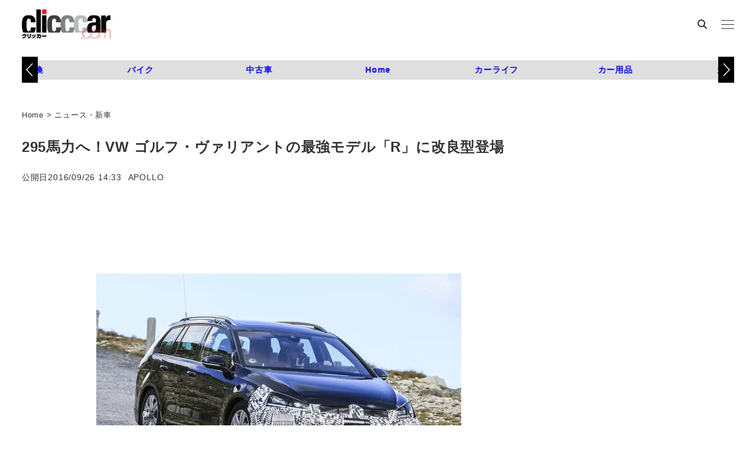

--- FILE ---
content_type: text/html; charset=UTF-8
request_url: https://clicccar.com/2016/09/26/401864/
body_size: 30028
content:
<!DOCTYPE html>
<html lang="ja" data-sticky-footer="true" data-scrolled="false">

<head>
			<meta charset="UTF-8">
		<meta name="viewport" content="width=device-width, initial-scale=1, minimum-scale=1, viewport-fit=cover">
		<meta name='robots' content='index, follow, max-image-preview:large, max-snippet:-1, max-video-preview:-1' />
	<style>img:is([sizes="auto" i], [sizes^="auto," i]) { contain-intrinsic-size: 3000px 1500px }</style>
	
	<!-- This site is optimized with the Yoast SEO plugin v26.5 - https://yoast.com/wordpress/plugins/seo/ -->
	<title>295馬力へ！VW ゴルフ・ヴァリアントの最強モデル「R」に改良型登場 | clicccar.com</title>
	<meta name="description" content="フォルクスワーゲン・ゴルフのワゴンモデル、ヴァリアントの最強モデル『Rヴァリアント』の改良型プロトタイプの姿をカメラが初めて捉えました。" />
	<link rel="canonical" href="https://clicccar.com/2016/09/26/401864/" />
	<meta property="og:locale" content="ja_JP" />
	<meta property="og:type" content="article" />
	<meta property="og:title" content="295馬力へ！VW ゴルフ・ヴァリアントの最強モデル「R」に改良型登場 | clicccar.com" />
	<meta property="og:description" content="フォルクスワーゲン・ゴルフのワゴンモデル、ヴァリアントの最強モデル『Rヴァリアント』の改良型プロトタイプの姿をカメラが初めて捉えました。" />
	<meta property="og:url" content="https://clicccar.com/2016/09/26/401864/" />
	<meta property="og:site_name" content="clicccar.com" />
	<meta property="article:published_time" content="2016-09-26T05:33:09+00:00" />
	<meta property="og:image" content="https://clicccar.com/uploads/2016/09/VW-Golf-R-Facelift-011-20160923170226.jpg" />
	<meta property="og:image:width" content="1280" />
	<meta property="og:image:height" content="853" />
	<meta property="og:image:type" content="image/jpeg" />
	<meta name="author" content="APOLLO" />
	<script type="application/ld+json" class="yoast-schema-graph">{"@context":"https://schema.org","@graph":[{"@type":"Article","@id":"https://clicccar.com/2016/09/26/401864/#article","isPartOf":{"@id":"https://clicccar.com/2016/09/26/401864/"},"author":{"name":"APOLLO","@id":"https://clicccar.com/#/schema/person/460cbfa369efef7f429d650c0afbb649"},"headline":"295馬力へ！VW ゴルフ・ヴァリアントの最強モデル「R」に改良型登場","datePublished":"2016-09-26T05:33:09+00:00","mainEntityOfPage":{"@id":"https://clicccar.com/2016/09/26/401864/"},"wordCount":10,"commentCount":0,"publisher":{"@id":"https://clicccar.com/#organization"},"image":{"@id":"https://clicccar.com/2016/09/26/401864/#primaryimage"},"thumbnailUrl":"https://clicccar.com/uploads/2016/09/VW-Golf-R-Facelift-011-20160923170226.jpg","keywords":["フォルクスワーゲン","スクープ","ゴルフ","ヴァリアント"],"articleSection":["ニュース・新車","マイナーチェンジ"],"inLanguage":"ja"},{"@type":"WebPage","@id":"https://clicccar.com/2016/09/26/401864/","url":"https://clicccar.com/2016/09/26/401864/","name":"295馬力へ！VW ゴルフ・ヴァリアントの最強モデル「R」に改良型登場 | clicccar.com","isPartOf":{"@id":"https://clicccar.com/#website"},"primaryImageOfPage":{"@id":"https://clicccar.com/2016/09/26/401864/#primaryimage"},"image":{"@id":"https://clicccar.com/2016/09/26/401864/#primaryimage"},"thumbnailUrl":"https://clicccar.com/uploads/2016/09/VW-Golf-R-Facelift-011-20160923170226.jpg","datePublished":"2016-09-26T05:33:09+00:00","description":"フォルクスワーゲン・ゴルフのワゴンモデル、ヴァリアントの最強モデル『Rヴァリアント』の改良型プロトタイプの姿をカメラが初めて捉えました。","breadcrumb":{"@id":"https://clicccar.com/2016/09/26/401864/#breadcrumb"},"inLanguage":"ja","potentialAction":[{"@type":"ReadAction","target":["https://clicccar.com/2016/09/26/401864/"]}]},{"@type":"ImageObject","inLanguage":"ja","@id":"https://clicccar.com/2016/09/26/401864/#primaryimage","url":"https://clicccar.com/uploads/2016/09/VW-Golf-R-Facelift-011-20160923170226.jpg","contentUrl":"https://clicccar.com/uploads/2016/09/VW-Golf-R-Facelift-011-20160923170226.jpg","width":1280,"height":853},{"@type":"BreadcrumbList","@id":"https://clicccar.com/2016/09/26/401864/#breadcrumb","itemListElement":[{"@type":"ListItem","position":1,"name":"Home","item":"https://clicccar.com/"},{"@type":"ListItem","position":2,"name":"ニュース・新車","item":"https://clicccar.com/category/news/"},{"@type":"ListItem","position":3,"name":"295馬力へ！VW ゴルフ・ヴァリアントの最強モデル「R」に改良型登場"}]},{"@type":"WebSite","@id":"https://clicccar.com/#website","url":"https://clicccar.com/","name":"clicccar.com","description":"車好きにも車をまったく知らない人にも、乗り物が生活を豊かにしてくれることを提案する自動車ニュースメディア。 新車だけでなく中古車、旧車、次世代車。ドライブに役立つスポット、アイテム、カー用品、ガジェット。 乗り物を楽しんでいる人、豊かになった生活など、車にまつわる「モノ」「コト」をお届けします。","publisher":{"@id":"https://clicccar.com/#organization"},"inLanguage":"ja"},{"@type":"Organization","@id":"https://clicccar.com/#organization","name":"clicccar.com","url":"https://clicccar.com/","logo":{"@type":"ImageObject","inLanguage":"ja","@id":"https://clicccar.com/#/schema/logo/image/","url":"https://clicccar.com/uploads/2024/12/16/clicccar-logo-2.png","contentUrl":"https://clicccar.com/uploads/2024/12/16/clicccar-logo-2.png","width":884,"height":400,"caption":"clicccar.com"},"image":{"@id":"https://clicccar.com/#/schema/logo/image/"}},{"@type":"Person","@id":"https://clicccar.com/#/schema/person/460cbfa369efef7f429d650c0afbb649","name":"APOLLO","image":{"@type":"ImageObject","inLanguage":"ja","@id":"https://clicccar.com/#/schema/person/image/","url":"https://clicccar.com/uploads/2013/08/20/prof_apollo-96x96.jpg","contentUrl":"https://clicccar.com/uploads/2013/08/20/prof_apollo-96x96.jpg","caption":"APOLLO"},"description":"アポロニュースサービス代表取締役。1965年東京生まれ・世田谷区在住。通信社を経て1996年に独立、レンタルポジ＆ニュース配信会社アポロニュースサービスを設立した後、2016年にはカーメディア「Spyder7」編集長に兼任、多数のメディアへ新車スパイショット配信も手掛けております。通信社入社と同時に新車スクープに関わり、これまで35年間、新型モデル開発を追い続け、現在は新車スクープ原稿を年間800本以上執筆、日本で一番新車スクープ記事を書く男としてギネス申請中!?","url":"https://clicccar.com/author/apollo/"}]}</script>
	<!-- / Yoast SEO plugin. -->


<link rel='dns-prefetch' href='//clicccar.com' />
<link rel="alternate" type="application/rss+xml" title="clicccar.com &raquo; フィード" href="https://clicccar.com/feed/" />
		<link rel="profile" href="http://gmpg.org/xfn/11">
												<script type="text/javascript">
/* <![CDATA[ */
window._wpemojiSettings = {"baseUrl":"https:\/\/s.w.org\/images\/core\/emoji\/16.0.1\/72x72\/","ext":".png","svgUrl":"https:\/\/s.w.org\/images\/core\/emoji\/16.0.1\/svg\/","svgExt":".svg","source":{"concatemoji":"https:\/\/clicccar.com\/wp-includes\/js\/wp-emoji-release.min.js?ver=6.8.3"}};
/*! This file is auto-generated */
!function(s,n){var o,i,e;function c(e){try{var t={supportTests:e,timestamp:(new Date).valueOf()};sessionStorage.setItem(o,JSON.stringify(t))}catch(e){}}function p(e,t,n){e.clearRect(0,0,e.canvas.width,e.canvas.height),e.fillText(t,0,0);var t=new Uint32Array(e.getImageData(0,0,e.canvas.width,e.canvas.height).data),a=(e.clearRect(0,0,e.canvas.width,e.canvas.height),e.fillText(n,0,0),new Uint32Array(e.getImageData(0,0,e.canvas.width,e.canvas.height).data));return t.every(function(e,t){return e===a[t]})}function u(e,t){e.clearRect(0,0,e.canvas.width,e.canvas.height),e.fillText(t,0,0);for(var n=e.getImageData(16,16,1,1),a=0;a<n.data.length;a++)if(0!==n.data[a])return!1;return!0}function f(e,t,n,a){switch(t){case"flag":return n(e,"\ud83c\udff3\ufe0f\u200d\u26a7\ufe0f","\ud83c\udff3\ufe0f\u200b\u26a7\ufe0f")?!1:!n(e,"\ud83c\udde8\ud83c\uddf6","\ud83c\udde8\u200b\ud83c\uddf6")&&!n(e,"\ud83c\udff4\udb40\udc67\udb40\udc62\udb40\udc65\udb40\udc6e\udb40\udc67\udb40\udc7f","\ud83c\udff4\u200b\udb40\udc67\u200b\udb40\udc62\u200b\udb40\udc65\u200b\udb40\udc6e\u200b\udb40\udc67\u200b\udb40\udc7f");case"emoji":return!a(e,"\ud83e\udedf")}return!1}function g(e,t,n,a){var r="undefined"!=typeof WorkerGlobalScope&&self instanceof WorkerGlobalScope?new OffscreenCanvas(300,150):s.createElement("canvas"),o=r.getContext("2d",{willReadFrequently:!0}),i=(o.textBaseline="top",o.font="600 32px Arial",{});return e.forEach(function(e){i[e]=t(o,e,n,a)}),i}function t(e){var t=s.createElement("script");t.src=e,t.defer=!0,s.head.appendChild(t)}"undefined"!=typeof Promise&&(o="wpEmojiSettingsSupports",i=["flag","emoji"],n.supports={everything:!0,everythingExceptFlag:!0},e=new Promise(function(e){s.addEventListener("DOMContentLoaded",e,{once:!0})}),new Promise(function(t){var n=function(){try{var e=JSON.parse(sessionStorage.getItem(o));if("object"==typeof e&&"number"==typeof e.timestamp&&(new Date).valueOf()<e.timestamp+604800&&"object"==typeof e.supportTests)return e.supportTests}catch(e){}return null}();if(!n){if("undefined"!=typeof Worker&&"undefined"!=typeof OffscreenCanvas&&"undefined"!=typeof URL&&URL.createObjectURL&&"undefined"!=typeof Blob)try{var e="postMessage("+g.toString()+"("+[JSON.stringify(i),f.toString(),p.toString(),u.toString()].join(",")+"));",a=new Blob([e],{type:"text/javascript"}),r=new Worker(URL.createObjectURL(a),{name:"wpTestEmojiSupports"});return void(r.onmessage=function(e){c(n=e.data),r.terminate(),t(n)})}catch(e){}c(n=g(i,f,p,u))}t(n)}).then(function(e){for(var t in e)n.supports[t]=e[t],n.supports.everything=n.supports.everything&&n.supports[t],"flag"!==t&&(n.supports.everythingExceptFlag=n.supports.everythingExceptFlag&&n.supports[t]);n.supports.everythingExceptFlag=n.supports.everythingExceptFlag&&!n.supports.flag,n.DOMReady=!1,n.readyCallback=function(){n.DOMReady=!0}}).then(function(){return e}).then(function(){var e;n.supports.everything||(n.readyCallback(),(e=n.source||{}).concatemoji?t(e.concatemoji):e.wpemoji&&e.twemoji&&(t(e.twemoji),t(e.wpemoji)))}))}((window,document),window._wpemojiSettings);
/* ]]> */
</script>
<link rel='stylesheet' id='wp-like-me-box-css' href='https://clicccar.com/wp-content/themes/snow-monkey/vendor/inc2734/wp-like-me-box/src/assets/css/wp-like-me-box.css?ver=1719461445' type='text/css' media='all' />
<link rel='stylesheet' id='wp-share-buttons-css' href='https://clicccar.com/wp-content/themes/snow-monkey/vendor/inc2734/wp-share-buttons/src/assets/css/wp-share-buttons.css?ver=1719461446' type='text/css' media='all' />
<link rel='stylesheet' id='slick-carousel-css' href='https://clicccar.com/wp-content/themes/snow-monkey/vendor/inc2734/wp-awesome-widgets/src/assets/packages/slick-carousel/slick/slick.css?ver=1719461443' type='text/css' media='all' />
<link rel='stylesheet' id='slick-carousel-theme-css' href='https://clicccar.com/wp-content/themes/snow-monkey/vendor/inc2734/wp-awesome-widgets/src/assets/packages/slick-carousel/slick/slick-theme.css?ver=1719461443' type='text/css' media='all' />
<link rel='stylesheet' id='wp-awesome-widgets-css' href='https://clicccar.com/wp-content/themes/snow-monkey/vendor/inc2734/wp-awesome-widgets/src/assets/css/app.css?ver=1719461443' type='text/css' media='all' />
<style id='wp-emoji-styles-inline-css' type='text/css'>

	img.wp-smiley, img.emoji {
		display: inline !important;
		border: none !important;
		box-shadow: none !important;
		height: 1em !important;
		width: 1em !important;
		margin: 0 0.07em !important;
		vertical-align: -0.1em !important;
		background: none !important;
		padding: 0 !important;
	}
</style>
<link rel='stylesheet' id='wp-block-library-css' href='https://clicccar.com/wp-includes/css/dist/block-library/style.min.css?ver=6.8.3' type='text/css' media='all' />
<link rel='stylesheet' id='wp-oembed-blog-card-css' href='https://clicccar.com/wp-content/themes/snow-monkey/vendor/inc2734/wp-oembed-blog-card/src/assets/css/app.css?ver=1719461445' type='text/css' media='all' />
<style id='snow-monkey-blocks-btn-style-inline-css' type='text/css'>
.smb-btn:not(:root){color:var(--smb-btn--color);text-decoration:none}.smb-btn{--smb-btn--background-color:var(--wp--preset--color--black);--smb-btn--background-image:initial;--smb-btn--border:none;--smb-btn--border-radius:var(--_global--border-radius);--smb-btn--color:var(--wp--preset--color--white);--smb-btn--padding:var(--_padding-1);--smb-btn--padding-vertical:calc(var(--smb-btn--padding)*0.5);--smb-btn--padding-horizontal:var(--smb-btn--padding);--smb-btn--style--ghost--border-color:var(--smb-btn--background-color,currentColor);--smb-btn--style--ghost--color:currentColor;--smb-btn--style--text--color:currentColor;background-color:var(--smb-btn--background-color);background-image:var(--smb-btn--background-image);border:var(--smb-btn--border);border-radius:var(--smb-btn--border-radius);cursor:pointer;display:inline-flex;justify-content:center;margin:0;max-width:100%;padding:var(--smb-btn--padding-vertical) var(--smb-btn--padding-horizontal);white-space:nowrap;--_transition-duration:var(--_global--transition-duration);--_transition-function-timing:var(--_global--transition-function-timing);--_transition-delay:var(--_global--transition-delay);transition:all var(--_transition-duration) var(--_transition-function-timing) var(--_transition-delay)}.smb-btn:focus-visible{filter:brightness(90%)}.smb-btn__label{color:currentColor;white-space:inherit!important}.smb-btn--little-wider{--smb-btn--padding-horizontal:var(--_padding2)}.smb-btn--wider{--smb-btn--padding-horizontal:var(--_padding3)}.smb-btn--full,.smb-btn--more-wider{width:100%}.smb-btn--wrap{white-space:normal}.smb-btn-wrapper.is-style-ghost .smb-btn{--smb-btn--color:var(--smb-btn--style--ghost--color);background-color:#0000;border:1px solid var(--smb-btn--style--ghost--border-color)}.smb-btn-wrapper.is-style-ghost .smb-btn[style*="background-color:"]{background-color:#0000!important}.smb-btn-wrapper.is-style-text .smb-btn{--smb-btn--background-color:#0000;--smb-btn--color:var(--smb-btn--style--text--color);border:none}.aligncenter .smb-btn-wrapper,.smb-btn-wrapper.aligncenter{text-align:center}@media(min-width:640px){.smb-btn--more-wider{--smb-btn--padding-horizontal:var(--_padding4);display:inline-block;width:auto}}@media(any-hover:hover){.smb-btn:hover{filter:brightness(90%)}}

</style>
<style id='snow-monkey-blocks-buttons-style-inline-css' type='text/css'>
.smb-buttons{--smb-buttons--gap:var(--_margin1);display:flex;flex-wrap:wrap;gap:var(--smb-buttons--gap)}.smb-buttons.has-text-align-left,.smb-buttons.is-content-justification-left{justify-content:flex-start}.smb-buttons.has-text-align-center,.smb-buttons.is-content-justification-center{justify-content:center}.smb-buttons.has-text-align-right,.smb-buttons.is-content-justification-right{justify-content:flex-end}.smb-buttons.is-content-justification-space-between{justify-content:space-between}.smb-buttons>.smb-btn-wrapper{flex:0 1 auto;margin:0}.smb-buttons>.smb-btn-wrapper--full{flex:1 1 auto}@media not all and (min-width:640px){.smb-buttons>.smb-btn-wrapper--more-wider{flex:1 1 auto}}

</style>
<style id='snow-monkey-blocks-flex-style-inline-css' type='text/css'>
.smb-flex{--smb-flex--box-shadow:none;box-shadow:var(--smb-flex--box-shadow);flex-direction:column}.smb-flex.is-horizontal{flex-direction:row}.smb-flex.is-vertical{flex-direction:column}.smb-flex>*{--smb--flex-grow:0;--smb--flex-shrink:1;--smb--flex-basis:auto;flex-basis:var(--smb--flex-basis);flex-grow:var(--smb--flex-grow);flex-shrink:var(--smb--flex-shrink);min-width:0}

</style>
<style id='snow-monkey-blocks-grid-style-inline-css' type='text/css'>
.smb-grid{--smb-grid--gap:0px;--smb-grid--column-auto-repeat:auto-fit;--smb-grid--columns:1;--smb-grid--column-min-width:250px;--smb-grid--grid-template-columns:none;--smb-grid--rows:1;--smb-grid--grid-template-rows:none;display:grid;gap:var(--smb-grid--gap)}.smb-grid>*{--smb--justify-self:stretch;--smb--align-self:stretch;--smb--grid-column:auto;--smb--grid-row:auto;align-self:var(--smb--align-self);grid-column:var(--smb--grid-column);grid-row:var(--smb--grid-row);justify-self:var(--smb--justify-self);margin-bottom:0;margin-top:0;min-width:0}.smb-grid--columns\:columns{grid-template-columns:repeat(var(--smb-grid--columns),1fr)}.smb-grid--columns\:min{grid-template-columns:repeat(var(--smb-grid--column-auto-repeat),minmax(min(var(--smb-grid--column-min-width),100%),1fr))}.smb-grid--columns\:free{grid-template-columns:var(--smb-grid--grid-template-columns)}.smb-grid--rows\:rows{grid-template-rows:repeat(var(--smb-grid--rows),1fr)}.smb-grid--rows\:free{grid-template-rows:var(--smb-grid--grid-template-rows)}

</style>
<style id='snow-monkey-blocks-hero-header-style-inline-css' type='text/css'>
.smb-hero-header{--smb-hero-header--columns:12;--smb-hero-header--rows:12;--smb-hero-header--max-gap:var(--_margin1);--smb-hero-header--gap:min(3.33333%,var(--smb-hero-header--max-gap));--smb-hero-header--min-height:0px;--smb-hero-header--max-width:none;--smb-hero-header--object-position-x:50%;--smb-hero-header--object-position-y:50%;--smb-hero-header--figure-grid-column-start:1;--smb-hero-header--figure-grid-column-end:-1;--smb-hero-header--figure-grid-row-start:1;--smb-hero-header--figure-grid-row-end:-1;--smb-hero-header--figure-aspect-ratio:auto;--smb-hero-header--mask-color:#0000;--smb-hero-header--mask-image:initial;--smb-hero-header--mask-opacity:1;--smb-hero-header--body-align-self:auto;--smb-hero-header--body-justify-self:auto;--smb-hero-header--body-grid-column-start:1;--smb-hero-header--body-grid-column-end:-1;--smb-hero-header--body-grid-row-start:1;--smb-hero-header--body-grid-row-end:-1;--smb-hero-header--body-max-width:100%;--smb-hero-header--body-padding-top:0px;--smb-hero-header--body-padding-right:0px;--smb-hero-header--body-padding-bottom:0px;--smb-hero-header--body-padding-left:0px;display:grid;gap:var(--smb-hero-header--gap);grid-template-columns:repeat(var(--smb-hero-header--columns),1fr);grid-template-rows:repeat(var(--smb-hero-header--rows),1fr);max-width:var(--smb-hero-header--max-width)!important;min-height:var(--smb-hero-header--min-height)}.smb-hero-header__mask{background-color:var(--smb-hero-header--mask-color);background-image:var(--smb-hero-header--mask-image);inset:0;position:absolute}.smb-hero-header__figure{aspect-ratio:var(--smb-hero-header--figure-aspect-ratio);grid-column:var(--smb-hero-header--figure-grid-column-start)/var(--smb-hero-header--figure-grid-column-end);grid-row:var(--smb-hero-header--figure-grid-row-start)/var(--smb-hero-header--figure-grid-row-end);position:relative}.smb-hero-header__figure>img,.smb-hero-header__figure>video{height:100%!important;object-fit:cover;object-position:var(--smb-hero-header--object-position-x) var(--smb-hero-header--object-position-y);opacity:var(--smb-hero-header--mask-opacity);position:relative;width:100%!important}.smb-hero-header__body{align-self:var(--smb-hero-header--body-align-self);grid-column:var(--smb-hero-header--body-grid-column-start)/var(--smb-hero-header--body-grid-column-end);grid-row:var(--smb-hero-header--body-grid-row-start)/var(--smb-hero-header--body-grid-row-end);justify-self:var(--smb-hero-header--body-justify-self);max-width:var(--smb-hero-header--body-max-width);padding:var(--smb-hero-header--body-padding-top) var(--smb-hero-header--body-padding-right) var(--smb-hero-header--body-padding-bottom) var(--smb-hero-header--body-padding-left);position:relative}.smb-hero-header--fit{--smb-hero-header--figure-grid-column-start:1;--smb-hero-header--figure-grid-column-end:-1;--smb-hero-header--figure-grid-row-start:1;--smb-hero-header--figure-grid-row-end:-1;--smb-hero-header--figure-aspect-ratio:auto}.smb-hero-header--fit>.smb-hero-header__figure{position:relative}.smb-hero-header--fit>.smb-hero-header__figure>*{inset:0;position:absolute}:where(.smb-hero-header__body.is-layout-constrained>*){--wp--style--global--content-size:100%;--wp--style--global--wide-size:100%}@media(orientation:portrait){.smb-hero-header__figure{aspect-ratio:calc(1/(var(--smb-hero-header--figure-aspect-ratio)))}}

</style>
<style id='snow-monkey-blocks-media-text-style-inline-css' type='text/css'>
.smb-media-text{--smb-media-text--background-color:#0000;--smb-media-text--background-image:initial;--smb-media-text--color:inherit;--smb-media-text--gap:var(--_margin1);--smb-media-text--image-position-x:50%;--smb-media-text--image-position-y:50%;--smb-media-text--content-padding:0px;--smb-media-text--direction:column;--smb-media-text--style--border--border-color:var(--_lighter-color-gray);background-color:var(--smb-media-text--background-color);background-image:var(--smb-media-text--background-image);color:var(--smb-media-text--color);gap:0!important;overflow:hidden}.smb-media-text.is-style-border{border:1px solid var(--smb-media-text--style--border--border-color)}.smb-media-text--has-background,.smb-media-text.is-style-border{--smb-media-text--gap:0px;--smb-media-text--content-padding:var(--_padding1)}.smb-media-text--has-background .smb-media-text__caption,.smb-media-text.is-style-border .smb-media-text__caption{margin-bottom:var(--_margin-2);padding-inline:var(--smb-media-text--content-padding)}.smb-media-text>.c-row{flex-direction:var(--smb-media-text--direction)}.smb-media-text.smb-media-text--mobile-text>.c-row,.smb-media-text.smb-media-text--mobile-text>.c-row--reverse,.smb-media-text:where(:not(.smb-media-text--mobile-text):not(.smb-media-text--mobile-text))>.c-row{--smb-media-text--direction:column}.smb-media-text.smb-media-text--mobile-text>.c-row .smb-media-text__contents-wrapper,.smb-media-text.smb-media-text--mobile-text>.c-row--reverse .smb-media-text__contents-wrapper,.smb-media-text:where(:not(.smb-media-text--mobile-text):not(.smb-media-text--mobile-text))>.c-row .smb-media-text__contents-wrapper{margin:0 0 var(--smb-media-text--gap)}.smb-media-text.smb-media-text--mobile-image>.c-row,.smb-media-text.smb-media-text--mobile-image>.c-row--reverse,.smb-media-text:where(:not(.smb-media-text--mobile-text):not(.smb-media-text--mobile-text))>.c-row--reverse{--smb-media-text--direction:column-reverse}.smb-media-text.smb-media-text--mobile-image>.c-row .smb-media-text__contents-wrapper,.smb-media-text.smb-media-text--mobile-image>.c-row--reverse .smb-media-text__contents-wrapper,.smb-media-text:where(:not(.smb-media-text--mobile-text):not(.smb-media-text--mobile-text))>.c-row--reverse .smb-media-text__contents-wrapper{margin:var(--smb-media-text--gap) 0 0}.smb-media-text--gutter-s{--smb-media-text--gap:var(--_margin-1)}.smb-media-text--gutter-m{--smb-media-text--gap:var(--_margin1)}.smb-media-text--gutter-l{--smb-media-text--gap:var(--_margin2)}.smb-media-text__title{--_font-size-level:4;font-size:var(--_fluid-font-size);line-height:var(--_line-height)}.smb-media-text .block-editor-rich-text+.smb-media-text__body,.smb-media-text__title+.smb-media-text__body{margin-top:var(--_margin1)}.smb-media-text__figure>img,.smb-media-text__figure>video{height:auto;width:100%}.smb-media-text__figure--fill{height:100%;min-height:250px;position:relative}.smb-media-text__figure--fill img{height:100%;object-fit:cover;object-position:var(--smb-media-text--image-position-x) var(--smb-media-text--image-position-y);position:absolute;width:100%}.smb-media-text__caption{margin-top:var(--_margin-2);--_font-size-level:-1;font-size:var(--_font-size);line-height:var(--_line-height)}.smb-media-text__contents-wrapper{padding:var(--smb-media-text--content-padding)}:where(.smb-media-text__body.is-layout-constrained>*){--wp--style--global--content-size:100%;--wp--style--global--wide-size:100%}@media(min-width:640px){.smb-media-text[data-sm-split-point=md].is-style-border .smb-media-text__caption,.smb-media-text[data-sm-split-point=md].smb-media-text--has-background .smb-media-text__caption{padding-inline:initial}.smb-media-text[data-sm-split-point=md].is-style-border .c-row--reverse .smb-media-text__caption,.smb-media-text[data-sm-split-point=md].smb-media-text--has-background .c-row--reverse .smb-media-text__caption{margin-inline:var(--_margin-2)}.smb-media-text[data-sm-split-point=md]>.c-row{--smb-media-text--direction:row}.smb-media-text[data-sm-split-point=md]>.c-row .smb-media-text__contents-wrapper{margin:0 var(--smb-media-text--gap) 0 0}.smb-media-text[data-sm-split-point=md]>.c-row--reverse{--smb-media-text--direction:row-reverse}.smb-media-text[data-sm-split-point=md]>.c-row--reverse .smb-media-text__contents-wrapper{margin:0 0 0 var(--smb-media-text--gap)}}@media(min-width:1024px){.smb-media-text[data-sm-split-point=lg].is-style-border .smb-media-text__caption,.smb-media-text[data-sm-split-point=lg].smb-media-text--has-background .smb-media-text__caption{padding-inline:initial}.smb-media-text[data-sm-split-point=lg].is-style-border .c-row--reverse .smb-media-text__caption,.smb-media-text[data-sm-split-point=lg].smb-media-text--has-background .c-row--reverse .smb-media-text__caption{margin-inline:var(--_margin-2)}.smb-media-text[data-sm-split-point=lg]>.c-row{--smb-media-text--direction:row}.smb-media-text[data-sm-split-point=lg]>.c-row .smb-media-text__contents-wrapper{margin:0 var(--smb-media-text--gap) 0 0}.smb-media-text[data-sm-split-point=lg]>.c-row--reverse{--smb-media-text--direction:row-reverse}.smb-media-text[data-sm-split-point=lg]>.c-row--reverse .smb-media-text__contents-wrapper{margin:0 0 0 var(--smb-media-text--gap)}}

</style>
<style id='snow-monkey-blocks-read-more-box-style-inline-css' type='text/css'>
.smb-read-more-box{--smb-read-more-box--content-height:100px;--smb-read-more-box--mask-color:var(--_global--background-color,#fff)}.smb-read-more-box__content{--_transition-duration:var(--_global--transition-duration);--_transition-function-timing:var(--_global--transition-function-timing);--_transition-delay:var(--_global--transition-delay);overflow:hidden;position:relative;transition:height var(--_transition-duration) var(--_transition-function-timing) var(--_transition-delay)}.smb-read-more-box__content[aria-hidden=true]{height:var(--smb-read-more-box--content-height)}.smb-read-more-box__action{display:flex;flex-wrap:wrap;margin-top:var(--_padding-1)}.smb-read-more-box__action.is-content-justification-left{justify-content:start}.smb-read-more-box__action.is-content-justification-center{justify-content:center}.smb-read-more-box__action.is-content-justification-right{justify-content:end}.smb-read-more-box__btn-wrapper.smb-btn-wrapper--full{flex-grow:1}.smb-read-more-box__button{cursor:pointer}.smb-read-more-box--has-mask .smb-read-more-box__content[aria-hidden=true]:after{background:linear-gradient(to bottom,#0000 0,var(--smb-read-more-box--mask-color) 100%);content:"";display:block;height:50px;inset:auto 0 0 0;position:absolute}.smb-read-more-box.is-style-ghost .smb-read-more-box__button{--smb-btn--color:var(--smb-btn--style--ghost--color);background-color:#0000;border:1px solid var(--smb-btn--style--ghost--border-color)}.smb-read-more-box.is-style-text .smb-read-more-box__button{--smb-btn--background-color:#0000;--smb-btn--color:var(--smb-btn--style--text--color);--smb-btn--padding:0px;border:none}:where(.smb-read-more-box__content.is-layout-constrained>*){--wp--style--global--content-size:100%;--wp--style--global--wide-size:100%}

</style>
<link rel='stylesheet' id='snow-monkey-blocks-tabs-style-css' href='https://clicccar.com/wp-content/plugins/snow-monkey-blocks/dist/blocks/tabs/style-index.css?ver=22.2.3' type='text/css' media='all' />
<link rel='stylesheet' id='spider-css' href='https://clicccar.com/wp-content/plugins/snow-monkey-blocks/dist/packages/spider/dist/css/spider.css?ver=1765258512' type='text/css' media='all' />
<link rel='stylesheet' id='snow-monkey-blocks-css' href='https://clicccar.com/wp-content/plugins/snow-monkey-blocks/dist/css/blocks.css?ver=1765258512' type='text/css' media='all' />
<link rel='stylesheet' id='snow-monkey-snow-monkey-blocks-app-css' href='https://clicccar.com/wp-content/themes/snow-monkey/assets/css/dependency/snow-monkey-blocks/app.css?ver=1719461441' type='text/css' media='all' />
<link rel='stylesheet' id='snow-monkey-snow-monkey-blocks-theme-css' href='https://clicccar.com/wp-content/themes/snow-monkey/assets/css/dependency/snow-monkey-blocks/app-theme.css?ver=1719461441' type='text/css' media='all' />
<link rel='stylesheet' id='snow-monkey-blocks-btn-box-style-css' href='https://clicccar.com/wp-content/plugins/snow-monkey-blocks/dist/blocks/btn-box/style-index.css?ver=1765258510' type='text/css' media='all' />
<link rel='stylesheet' id='snow-monkey-blocks-items-style-css' href='https://clicccar.com/wp-content/plugins/snow-monkey-blocks/dist/blocks/items/style-index.css?ver=1765258510' type='text/css' media='all' />
<link rel='stylesheet' id='snow-monkey-blocks-pricing-table-style-css' href='https://clicccar.com/wp-content/plugins/snow-monkey-blocks/dist/blocks/pricing-table/style-index.css?ver=1765258511' type='text/css' media='all' />
<link rel='stylesheet' id='snow-monkey-blocks-section-style-css' href='https://clicccar.com/wp-content/plugins/snow-monkey-blocks/dist/blocks/section/style-index.css?ver=24.1.1' type='text/css' media='all' />
<link rel='stylesheet' id='snow-monkey-blocks-section-break-the-grid-style-css' href='https://clicccar.com/wp-content/plugins/snow-monkey-blocks/dist/blocks/section-break-the-grid/style-index.css?ver=1765258511' type='text/css' media='all' />
<link rel='stylesheet' id='snow-monkey-blocks-section-side-heading-style-css' href='https://clicccar.com/wp-content/plugins/snow-monkey-blocks/dist/blocks/section-side-heading/style-index.css?ver=1765258511' type='text/css' media='all' />
<link rel='stylesheet' id='snow-monkey-blocks-section-with-bgimage-style-css' href='https://clicccar.com/wp-content/plugins/snow-monkey-blocks/dist/blocks/section-with-bgimage/style-index.css?ver=1765258511' type='text/css' media='all' />
<link rel='stylesheet' id='snow-monkey-blocks-section-with-bgvideo-style-css' href='https://clicccar.com/wp-content/plugins/snow-monkey-blocks/dist/blocks/section-with-bgvideo/style-index.css?ver=1765258511' type='text/css' media='all' />
<link rel='stylesheet' id='snow-monkey-blocks-slider-style-css' href='https://clicccar.com/wp-content/plugins/snow-monkey-blocks/dist/blocks/slider/style-index.css?ver=1765258511' type='text/css' media='all' />
<link rel='stylesheet' id='snow-monkey-blocks-spider-slider-style-css' href='https://clicccar.com/wp-content/plugins/snow-monkey-blocks/dist/blocks/spider-slider/style-index.css?ver=1765258511' type='text/css' media='all' />
<link rel='stylesheet' id='snow-monkey-blocks-spider-pickup-slider-style-css' href='https://clicccar.com/wp-content/plugins/snow-monkey-blocks/dist/blocks/spider-pickup-slider/style-index.css?ver=1765258511' type='text/css' media='all' />
<link rel='stylesheet' id='snow-monkey-blocks-spider-contents-slider-style-css' href='https://clicccar.com/wp-content/plugins/snow-monkey-blocks/dist/blocks/spider-contents-slider/style-index.css?ver=1765258511' type='text/css' media='all' />
<link rel='stylesheet' id='snow-monkey-blocks-thumbnail-gallery-style-css' href='https://clicccar.com/wp-content/plugins/snow-monkey-blocks/dist/blocks/thumbnail-gallery/style-index.css?ver=1765258512' type='text/css' media='all' />
<style id='global-styles-inline-css' type='text/css'>
:root{--wp--preset--aspect-ratio--square: 1;--wp--preset--aspect-ratio--4-3: 4/3;--wp--preset--aspect-ratio--3-4: 3/4;--wp--preset--aspect-ratio--3-2: 3/2;--wp--preset--aspect-ratio--2-3: 2/3;--wp--preset--aspect-ratio--16-9: 16/9;--wp--preset--aspect-ratio--9-16: 9/16;--wp--preset--color--black: #000000;--wp--preset--color--cyan-bluish-gray: #abb8c3;--wp--preset--color--white: #ffffff;--wp--preset--color--pale-pink: #f78da7;--wp--preset--color--vivid-red: #cf2e2e;--wp--preset--color--luminous-vivid-orange: #ff6900;--wp--preset--color--luminous-vivid-amber: #fcb900;--wp--preset--color--light-green-cyan: #7bdcb5;--wp--preset--color--vivid-green-cyan: #00d084;--wp--preset--color--pale-cyan-blue: #8ed1fc;--wp--preset--color--vivid-cyan-blue: #0693e3;--wp--preset--color--vivid-purple: #9b51e0;--wp--preset--color--sm-accent: var(--accent-color);--wp--preset--color--sm-sub-accent: var(--sub-accent-color);--wp--preset--color--sm-text: var(--_color-text);--wp--preset--color--sm-text-alt: var(--_color-white);--wp--preset--color--sm-lightest-gray: var(--_lightest-color-gray);--wp--preset--color--sm-lighter-gray: var(--_lighter-color-gray);--wp--preset--color--sm-light-gray: var(--_light-color-gray);--wp--preset--color--sm-gray: var(--_color-gray);--wp--preset--color--sm-dark-gray: var(--_dark-color-gray);--wp--preset--color--sm-darker-gray: var(--_darker-color-gray);--wp--preset--color--sm-darkest-gray: var(--_darkest-color-gray);--wp--preset--gradient--vivid-cyan-blue-to-vivid-purple: linear-gradient(135deg,rgba(6,147,227,1) 0%,rgb(155,81,224) 100%);--wp--preset--gradient--light-green-cyan-to-vivid-green-cyan: linear-gradient(135deg,rgb(122,220,180) 0%,rgb(0,208,130) 100%);--wp--preset--gradient--luminous-vivid-amber-to-luminous-vivid-orange: linear-gradient(135deg,rgba(252,185,0,1) 0%,rgba(255,105,0,1) 100%);--wp--preset--gradient--luminous-vivid-orange-to-vivid-red: linear-gradient(135deg,rgba(255,105,0,1) 0%,rgb(207,46,46) 100%);--wp--preset--gradient--very-light-gray-to-cyan-bluish-gray: linear-gradient(135deg,rgb(238,238,238) 0%,rgb(169,184,195) 100%);--wp--preset--gradient--cool-to-warm-spectrum: linear-gradient(135deg,rgb(74,234,220) 0%,rgb(151,120,209) 20%,rgb(207,42,186) 40%,rgb(238,44,130) 60%,rgb(251,105,98) 80%,rgb(254,248,76) 100%);--wp--preset--gradient--blush-light-purple: linear-gradient(135deg,rgb(255,206,236) 0%,rgb(152,150,240) 100%);--wp--preset--gradient--blush-bordeaux: linear-gradient(135deg,rgb(254,205,165) 0%,rgb(254,45,45) 50%,rgb(107,0,62) 100%);--wp--preset--gradient--luminous-dusk: linear-gradient(135deg,rgb(255,203,112) 0%,rgb(199,81,192) 50%,rgb(65,88,208) 100%);--wp--preset--gradient--pale-ocean: linear-gradient(135deg,rgb(255,245,203) 0%,rgb(182,227,212) 50%,rgb(51,167,181) 100%);--wp--preset--gradient--electric-grass: linear-gradient(135deg,rgb(202,248,128) 0%,rgb(113,206,126) 100%);--wp--preset--gradient--midnight: linear-gradient(135deg,rgb(2,3,129) 0%,rgb(40,116,252) 100%);--wp--preset--font-size--small: 13px;--wp--preset--font-size--medium: 20px;--wp--preset--font-size--large: 36px;--wp--preset--font-size--x-large: 42px;--wp--preset--font-size--sm-xs: 0.8rem;--wp--preset--font-size--sm-s: 0.88rem;--wp--preset--font-size--sm-m: 1rem;--wp--preset--font-size--sm-l: 1.14rem;--wp--preset--font-size--sm-xl: 1.33rem;--wp--preset--font-size--sm-2-xl: 1.6rem;--wp--preset--font-size--sm-3-xl: 2rem;--wp--preset--font-size--sm-4-xl: 2.66rem;--wp--preset--font-size--sm-5-xl: 4rem;--wp--preset--font-size--sm-6-xl: 8rem;--wp--preset--spacing--20: var(--_s-2);--wp--preset--spacing--30: var(--_s-1);--wp--preset--spacing--40: var(--_s1);--wp--preset--spacing--50: var(--_s2);--wp--preset--spacing--60: var(--_s3);--wp--preset--spacing--70: var(--_s4);--wp--preset--spacing--80: var(--_s5);--wp--preset--shadow--natural: 6px 6px 9px rgba(0, 0, 0, 0.2);--wp--preset--shadow--deep: 12px 12px 50px rgba(0, 0, 0, 0.4);--wp--preset--shadow--sharp: 6px 6px 0px rgba(0, 0, 0, 0.2);--wp--preset--shadow--outlined: 6px 6px 0px -3px rgba(255, 255, 255, 1), 6px 6px rgba(0, 0, 0, 1);--wp--preset--shadow--crisp: 6px 6px 0px rgba(0, 0, 0, 1);--wp--custom--slim-width: 46rem;--wp--custom--content-max-width: var(--_global--container-max-width);--wp--custom--content-width: var(--wp--custom--content-max-width);--wp--custom--content-wide-width: calc(var(--wp--custom--content-width) + 240px);--wp--custom--has-sidebar-main-basis: var(--wp--custom--slim-width);--wp--custom--has-sidebar-sidebar-basis: 336px;}:root { --wp--style--global--content-size: var(--wp--custom--content-width);--wp--style--global--wide-size: var(--wp--custom--content-wide-width); }:where(body) { margin: 0; }.wp-site-blocks > .alignleft { float: left; margin-right: 2em; }.wp-site-blocks > .alignright { float: right; margin-left: 2em; }.wp-site-blocks > .aligncenter { justify-content: center; margin-left: auto; margin-right: auto; }:where(.wp-site-blocks) > * { margin-block-start: var(--_margin1); margin-block-end: 0; }:where(.wp-site-blocks) > :first-child { margin-block-start: 0; }:where(.wp-site-blocks) > :last-child { margin-block-end: 0; }:root { --wp--style--block-gap: var(--_margin1); }:root :where(.is-layout-flow) > :first-child{margin-block-start: 0;}:root :where(.is-layout-flow) > :last-child{margin-block-end: 0;}:root :where(.is-layout-flow) > *{margin-block-start: var(--_margin1);margin-block-end: 0;}:root :where(.is-layout-constrained) > :first-child{margin-block-start: 0;}:root :where(.is-layout-constrained) > :last-child{margin-block-end: 0;}:root :where(.is-layout-constrained) > *{margin-block-start: var(--_margin1);margin-block-end: 0;}:root :where(.is-layout-flex){gap: var(--_margin1);}:root :where(.is-layout-grid){gap: var(--_margin1);}.is-layout-flow > .alignleft{float: left;margin-inline-start: 0;margin-inline-end: 2em;}.is-layout-flow > .alignright{float: right;margin-inline-start: 2em;margin-inline-end: 0;}.is-layout-flow > .aligncenter{margin-left: auto !important;margin-right: auto !important;}.is-layout-constrained > .alignleft{float: left;margin-inline-start: 0;margin-inline-end: 2em;}.is-layout-constrained > .alignright{float: right;margin-inline-start: 2em;margin-inline-end: 0;}.is-layout-constrained > .aligncenter{margin-left: auto !important;margin-right: auto !important;}.is-layout-constrained > :where(:not(.alignleft):not(.alignright):not(.alignfull)){max-width: var(--wp--style--global--content-size);margin-left: auto !important;margin-right: auto !important;}.is-layout-constrained > .alignwide{max-width: var(--wp--style--global--wide-size);}body .is-layout-flex{display: flex;}.is-layout-flex{flex-wrap: wrap;align-items: center;}.is-layout-flex > :is(*, div){margin: 0;}body .is-layout-grid{display: grid;}.is-layout-grid > :is(*, div){margin: 0;}body{padding-top: 0px;padding-right: 0px;padding-bottom: 0px;padding-left: 0px;}a:where(:not(.wp-element-button)){color: var(--wp--preset--color--sm-accent);text-decoration: underline;}:root :where(.wp-element-button, .wp-block-button__link){background-color: var(--wp--preset--color--sm-accent);border-radius: var(--_global--border-radius);border-width: 0;color: var(--wp--preset--color--sm-text-alt);font-family: inherit;font-size: inherit;line-height: inherit;padding-top: calc(var(--_padding-1) * .5);padding-right: var(--_padding-1);padding-bottom: calc(var(--_padding-1) * .5);padding-left: var(--_padding-1);text-decoration: none;}.has-black-color{color: var(--wp--preset--color--black) !important;}.has-cyan-bluish-gray-color{color: var(--wp--preset--color--cyan-bluish-gray) !important;}.has-white-color{color: var(--wp--preset--color--white) !important;}.has-pale-pink-color{color: var(--wp--preset--color--pale-pink) !important;}.has-vivid-red-color{color: var(--wp--preset--color--vivid-red) !important;}.has-luminous-vivid-orange-color{color: var(--wp--preset--color--luminous-vivid-orange) !important;}.has-luminous-vivid-amber-color{color: var(--wp--preset--color--luminous-vivid-amber) !important;}.has-light-green-cyan-color{color: var(--wp--preset--color--light-green-cyan) !important;}.has-vivid-green-cyan-color{color: var(--wp--preset--color--vivid-green-cyan) !important;}.has-pale-cyan-blue-color{color: var(--wp--preset--color--pale-cyan-blue) !important;}.has-vivid-cyan-blue-color{color: var(--wp--preset--color--vivid-cyan-blue) !important;}.has-vivid-purple-color{color: var(--wp--preset--color--vivid-purple) !important;}.has-sm-accent-color{color: var(--wp--preset--color--sm-accent) !important;}.has-sm-sub-accent-color{color: var(--wp--preset--color--sm-sub-accent) !important;}.has-sm-text-color{color: var(--wp--preset--color--sm-text) !important;}.has-sm-text-alt-color{color: var(--wp--preset--color--sm-text-alt) !important;}.has-sm-lightest-gray-color{color: var(--wp--preset--color--sm-lightest-gray) !important;}.has-sm-lighter-gray-color{color: var(--wp--preset--color--sm-lighter-gray) !important;}.has-sm-light-gray-color{color: var(--wp--preset--color--sm-light-gray) !important;}.has-sm-gray-color{color: var(--wp--preset--color--sm-gray) !important;}.has-sm-dark-gray-color{color: var(--wp--preset--color--sm-dark-gray) !important;}.has-sm-darker-gray-color{color: var(--wp--preset--color--sm-darker-gray) !important;}.has-sm-darkest-gray-color{color: var(--wp--preset--color--sm-darkest-gray) !important;}.has-black-background-color{background-color: var(--wp--preset--color--black) !important;}.has-cyan-bluish-gray-background-color{background-color: var(--wp--preset--color--cyan-bluish-gray) !important;}.has-white-background-color{background-color: var(--wp--preset--color--white) !important;}.has-pale-pink-background-color{background-color: var(--wp--preset--color--pale-pink) !important;}.has-vivid-red-background-color{background-color: var(--wp--preset--color--vivid-red) !important;}.has-luminous-vivid-orange-background-color{background-color: var(--wp--preset--color--luminous-vivid-orange) !important;}.has-luminous-vivid-amber-background-color{background-color: var(--wp--preset--color--luminous-vivid-amber) !important;}.has-light-green-cyan-background-color{background-color: var(--wp--preset--color--light-green-cyan) !important;}.has-vivid-green-cyan-background-color{background-color: var(--wp--preset--color--vivid-green-cyan) !important;}.has-pale-cyan-blue-background-color{background-color: var(--wp--preset--color--pale-cyan-blue) !important;}.has-vivid-cyan-blue-background-color{background-color: var(--wp--preset--color--vivid-cyan-blue) !important;}.has-vivid-purple-background-color{background-color: var(--wp--preset--color--vivid-purple) !important;}.has-sm-accent-background-color{background-color: var(--wp--preset--color--sm-accent) !important;}.has-sm-sub-accent-background-color{background-color: var(--wp--preset--color--sm-sub-accent) !important;}.has-sm-text-background-color{background-color: var(--wp--preset--color--sm-text) !important;}.has-sm-text-alt-background-color{background-color: var(--wp--preset--color--sm-text-alt) !important;}.has-sm-lightest-gray-background-color{background-color: var(--wp--preset--color--sm-lightest-gray) !important;}.has-sm-lighter-gray-background-color{background-color: var(--wp--preset--color--sm-lighter-gray) !important;}.has-sm-light-gray-background-color{background-color: var(--wp--preset--color--sm-light-gray) !important;}.has-sm-gray-background-color{background-color: var(--wp--preset--color--sm-gray) !important;}.has-sm-dark-gray-background-color{background-color: var(--wp--preset--color--sm-dark-gray) !important;}.has-sm-darker-gray-background-color{background-color: var(--wp--preset--color--sm-darker-gray) !important;}.has-sm-darkest-gray-background-color{background-color: var(--wp--preset--color--sm-darkest-gray) !important;}.has-black-border-color{border-color: var(--wp--preset--color--black) !important;}.has-cyan-bluish-gray-border-color{border-color: var(--wp--preset--color--cyan-bluish-gray) !important;}.has-white-border-color{border-color: var(--wp--preset--color--white) !important;}.has-pale-pink-border-color{border-color: var(--wp--preset--color--pale-pink) !important;}.has-vivid-red-border-color{border-color: var(--wp--preset--color--vivid-red) !important;}.has-luminous-vivid-orange-border-color{border-color: var(--wp--preset--color--luminous-vivid-orange) !important;}.has-luminous-vivid-amber-border-color{border-color: var(--wp--preset--color--luminous-vivid-amber) !important;}.has-light-green-cyan-border-color{border-color: var(--wp--preset--color--light-green-cyan) !important;}.has-vivid-green-cyan-border-color{border-color: var(--wp--preset--color--vivid-green-cyan) !important;}.has-pale-cyan-blue-border-color{border-color: var(--wp--preset--color--pale-cyan-blue) !important;}.has-vivid-cyan-blue-border-color{border-color: var(--wp--preset--color--vivid-cyan-blue) !important;}.has-vivid-purple-border-color{border-color: var(--wp--preset--color--vivid-purple) !important;}.has-sm-accent-border-color{border-color: var(--wp--preset--color--sm-accent) !important;}.has-sm-sub-accent-border-color{border-color: var(--wp--preset--color--sm-sub-accent) !important;}.has-sm-text-border-color{border-color: var(--wp--preset--color--sm-text) !important;}.has-sm-text-alt-border-color{border-color: var(--wp--preset--color--sm-text-alt) !important;}.has-sm-lightest-gray-border-color{border-color: var(--wp--preset--color--sm-lightest-gray) !important;}.has-sm-lighter-gray-border-color{border-color: var(--wp--preset--color--sm-lighter-gray) !important;}.has-sm-light-gray-border-color{border-color: var(--wp--preset--color--sm-light-gray) !important;}.has-sm-gray-border-color{border-color: var(--wp--preset--color--sm-gray) !important;}.has-sm-dark-gray-border-color{border-color: var(--wp--preset--color--sm-dark-gray) !important;}.has-sm-darker-gray-border-color{border-color: var(--wp--preset--color--sm-darker-gray) !important;}.has-sm-darkest-gray-border-color{border-color: var(--wp--preset--color--sm-darkest-gray) !important;}.has-vivid-cyan-blue-to-vivid-purple-gradient-background{background: var(--wp--preset--gradient--vivid-cyan-blue-to-vivid-purple) !important;}.has-light-green-cyan-to-vivid-green-cyan-gradient-background{background: var(--wp--preset--gradient--light-green-cyan-to-vivid-green-cyan) !important;}.has-luminous-vivid-amber-to-luminous-vivid-orange-gradient-background{background: var(--wp--preset--gradient--luminous-vivid-amber-to-luminous-vivid-orange) !important;}.has-luminous-vivid-orange-to-vivid-red-gradient-background{background: var(--wp--preset--gradient--luminous-vivid-orange-to-vivid-red) !important;}.has-very-light-gray-to-cyan-bluish-gray-gradient-background{background: var(--wp--preset--gradient--very-light-gray-to-cyan-bluish-gray) !important;}.has-cool-to-warm-spectrum-gradient-background{background: var(--wp--preset--gradient--cool-to-warm-spectrum) !important;}.has-blush-light-purple-gradient-background{background: var(--wp--preset--gradient--blush-light-purple) !important;}.has-blush-bordeaux-gradient-background{background: var(--wp--preset--gradient--blush-bordeaux) !important;}.has-luminous-dusk-gradient-background{background: var(--wp--preset--gradient--luminous-dusk) !important;}.has-pale-ocean-gradient-background{background: var(--wp--preset--gradient--pale-ocean) !important;}.has-electric-grass-gradient-background{background: var(--wp--preset--gradient--electric-grass) !important;}.has-midnight-gradient-background{background: var(--wp--preset--gradient--midnight) !important;}.has-small-font-size{font-size: var(--wp--preset--font-size--small) !important;}.has-medium-font-size{font-size: var(--wp--preset--font-size--medium) !important;}.has-large-font-size{font-size: var(--wp--preset--font-size--large) !important;}.has-x-large-font-size{font-size: var(--wp--preset--font-size--x-large) !important;}.has-sm-xs-font-size{font-size: var(--wp--preset--font-size--sm-xs) !important;}.has-sm-s-font-size{font-size: var(--wp--preset--font-size--sm-s) !important;}.has-sm-m-font-size{font-size: var(--wp--preset--font-size--sm-m) !important;}.has-sm-l-font-size{font-size: var(--wp--preset--font-size--sm-l) !important;}.has-sm-xl-font-size{font-size: var(--wp--preset--font-size--sm-xl) !important;}.has-sm-2-xl-font-size{font-size: var(--wp--preset--font-size--sm-2-xl) !important;}.has-sm-3-xl-font-size{font-size: var(--wp--preset--font-size--sm-3-xl) !important;}.has-sm-4-xl-font-size{font-size: var(--wp--preset--font-size--sm-4-xl) !important;}.has-sm-5-xl-font-size{font-size: var(--wp--preset--font-size--sm-5-xl) !important;}.has-sm-6-xl-font-size{font-size: var(--wp--preset--font-size--sm-6-xl) !important;}
:root :where(.wp-block-pullquote){border-top-color: currentColor;border-top-width: 4px;border-top-style: solid;border-bottom-color: currentColor;border-bottom-width: 4px;border-bottom-style: solid;font-size: 1.5em;font-style: italic;font-weight: bold;line-height: 1.6;padding-top: var(--_padding2);padding-bottom: var(--_padding2);}
:root :where(.wp-block-code){background-color: var(--wp--preset--color--sm-lightest-gray);border-radius: var(--_global--border-radius);border-color: var(--wp--preset--color--sm-lighter-gray);border-width: 1px;border-style: solid;padding-top: var(--_padding1);padding-right: var(--_padding1);padding-bottom: var(--_padding1);padding-left: var(--_padding1);}
:root :where(.wp-block-social-links-is-layout-flow) > :first-child{margin-block-start: 0;}:root :where(.wp-block-social-links-is-layout-flow) > :last-child{margin-block-end: 0;}:root :where(.wp-block-social-links-is-layout-flow) > *{margin-block-start: var(--_margin-1);margin-block-end: 0;}:root :where(.wp-block-social-links-is-layout-constrained) > :first-child{margin-block-start: 0;}:root :where(.wp-block-social-links-is-layout-constrained) > :last-child{margin-block-end: 0;}:root :where(.wp-block-social-links-is-layout-constrained) > *{margin-block-start: var(--_margin-1);margin-block-end: 0;}:root :where(.wp-block-social-links-is-layout-flex){gap: var(--_margin-1);}:root :where(.wp-block-social-links-is-layout-grid){gap: var(--_margin-1);}
:root :where(.wp-block-table > table){border-color: var(--wp--preset--color--sm-lighter-gray);}
</style>
<link rel='stylesheet' id='contact-form-7-css' href='https://clicccar.com/wp-content/plugins/contact-form-7/includes/css/styles.css?ver=6.1.4' type='text/css' media='all' />
<link rel='stylesheet' id='custom-nextpage-style-css' href='https://clicccar.com/wp-content/plugins/custom-nextpage-mgn/css/custom-nextpage-style.css?ver=2022-06-09(1.1.1)' type='text/css' media='all' />
<link rel='stylesheet' id='swiper-style-css' href='https://clicccar.com/wp-content/plugins/san-ei-content-inner-slider/css/swiper.min.css?ver=4.5.0' type='text/css' media='all' />
<link rel='stylesheet' id='secis-main-css-css' href='https://clicccar.com/wp-content/plugins/san-ei-content-inner-slider/css/main.css?ver=6.8.3' type='text/css' media='all' />
<link rel='stylesheet' id='snow-monkey-app-css' href='https://clicccar.com/wp-content/themes/snow-monkey/assets/css/app/app.css?ver=1719461441' type='text/css' media='all' />
<style id='snow-monkey-app-inline-css' type='text/css'>
:root { --_margin-scale: 1;--_space: 1.8rem;--_space-unitless: 1.8;--accent-color: #0a0000;--wp--preset--color--accent-color: var(--accent-color);--dark-accent-color: #000000;--light-accent-color: #700000;--lighter-accent-color: #b50000;--lightest-accent-color: #c70000;--sub-accent-color: #707593;--wp--preset--color--sub-accent-color: var(--sub-accent-color);--dark-sub-accent-color: #444759;--light-sub-accent-color: #aaadbf;--lighter-sub-accent-color: #d1d3dd;--lightest-sub-accent-color: #dcdde4;--_half-leading: 0.4;--font-family: "Helvetica Neue",Arial,"Hiragino Kaku Gothic ProN","Hiragino Sans","BIZ UDPGothic",Meiryo,sans-serif;--_global--font-family: var(--font-family);--_global--font-size-px: 16px }
html { letter-spacing: 0.05rem }
input[type="email"],input[type="number"],input[type="password"],input[type="search"],input[type="tel"],input[type="text"],input[type="url"],textarea { font-size: 16px }
.p-infobar__inner { background-color: #0a0000 }
.p-infobar__content { color: #fff }
</style>
<link rel='stylesheet' id='snow-monkey-theme-css' href='https://clicccar.com/wp-content/themes/snow-monkey/assets/css/app/app-theme.css?ver=1719461441' type='text/css' media='all' />
<style id='snow-monkey-inline-css' type='text/css'>
.c-site-branding__title .custom-logo { width: 618px; }@media (min-width: 64em) { .c-site-branding__title .custom-logo { width: 795px; } }
</style>
<link rel='stylesheet' id='san-ei-style-css' href='https://clicccar.com/wp-content/plugins/san-ei-custom/assets/css/san-ei-custom.min.css?ver=1715822312' type='text/css' media='all' />
<link rel='stylesheet' id='ez-toc-css' href='https://clicccar.com/wp-content/plugins/easy-table-of-contents/assets/css/screen.min.css?ver=2.0.79.1' type='text/css' media='all' />
<style id='ez-toc-inline-css' type='text/css'>
div#ez-toc-container .ez-toc-title {font-size: 120%;}div#ez-toc-container .ez-toc-title {font-weight: 500;}div#ez-toc-container ul li , div#ez-toc-container ul li a {font-size: 100%;}div#ez-toc-container ul li , div#ez-toc-container ul li a {font-weight: 500;}div#ez-toc-container nav ul ul li {font-size: 90%;}div#ez-toc-container {width: 100%;}.ez-toc-box-title {font-weight: bold; margin-bottom: 10px; text-align: center; text-transform: uppercase; letter-spacing: 1px; color: #666; padding-bottom: 5px;position:absolute;top:-4%;left:5%;background-color: inherit;transition: top 0.3s ease;}.ez-toc-box-title.toc-closed {top:-25%;}
</style>
<link rel='stylesheet' id='snow-monkey-blocks-background-parallax-css' href='https://clicccar.com/wp-content/plugins/snow-monkey-blocks/dist/css/background-parallax.css?ver=1765258512' type='text/css' media='all' />
<link rel='stylesheet' id='snow-monkey-block-library-app-css' href='https://clicccar.com/wp-content/themes/snow-monkey/assets/css/block-library/app.css?ver=1719461441' type='text/css' media='all' />
<link rel='stylesheet' id='snow-monkey-block-library-theme-css' href='https://clicccar.com/wp-content/themes/snow-monkey/assets/css/block-library/app-theme.css?ver=1719461441' type='text/css' media='all' />
<link rel='stylesheet' id='snow-monkey-custom-widgets-app-css' href='https://clicccar.com/wp-content/themes/snow-monkey/assets/css/custom-widgets/app.css?ver=1719461441' type='text/css' media='all' />
<link rel='stylesheet' id='snow-monkey-custom-widgets-theme-css' href='https://clicccar.com/wp-content/themes/snow-monkey/assets/css/custom-widgets/app-theme.css?ver=1719461441' type='text/css' media='all' />
<style id='snow-monkey-custom-widgets-inline-css' type='text/css'>
.wpaw-site-branding__logo .custom-logo { width: 618px; }@media (min-width: 64em) { .wpaw-site-branding__logo .custom-logo { width: 795px; } }
</style>
<link rel='stylesheet' id='snow-monkey-wpcf7-css' href='https://clicccar.com/wp-content/themes/snow-monkey/assets/css/dependency/contact-form-7/app.css?ver=1719461441' type='text/css' media='all' />
<script type="text/javascript" id="wp-oembed-blog-card-js-extra">
/* <![CDATA[ */
var WP_OEMBED_BLOG_CARD = {"endpoint":"https:\/\/clicccar.com\/wp-json\/wp-oembed-blog-card\/v1"};
/* ]]> */
</script>
<script type="text/javascript" src="https://clicccar.com/wp-content/themes/snow-monkey/vendor/inc2734/wp-oembed-blog-card/src/assets/js/app.js?ver=1719461445" id="wp-oembed-blog-card-js" defer="defer" data-wp-strategy="defer"></script>
<script type="text/javascript" src="https://clicccar.com/wp-content/themes/snow-monkey/vendor/inc2734/wp-contents-outline/src/assets/packages/@inc2734/contents-outline/dist/index.js?ver=1719461444" id="contents-outline-js" defer="defer" data-wp-strategy="defer"></script>
<script type="text/javascript" src="https://clicccar.com/wp-content/themes/snow-monkey/vendor/inc2734/wp-contents-outline/src/assets/js/app.js?ver=1719461444" id="wp-contents-outline-js" defer="defer" data-wp-strategy="defer"></script>
<script type="text/javascript" id="wp-share-buttons-js-extra">
/* <![CDATA[ */
var inc2734_wp_share_buttons = {"copy_success":"\u30b3\u30d4\u30fc\u3057\u307e\u3057\u305f\uff01","copy_failed":"\u30b3\u30d4\u30fc\u306b\u5931\u6557\u3057\u307e\u3057\u305f\uff01"};
/* ]]> */
</script>
<script type="text/javascript" src="https://clicccar.com/wp-content/themes/snow-monkey/vendor/inc2734/wp-share-buttons/src/assets/js/wp-share-buttons.js?ver=1719461446" id="wp-share-buttons-js" defer="defer" data-wp-strategy="defer"></script>
<script type="text/javascript" src="https://clicccar.com/wp-content/plugins/snow-monkey-blocks/dist/packages/spider/dist/js/spider.js?ver=1765258512" id="spider-js" defer="defer" data-wp-strategy="defer"></script>
<script type="text/javascript" src="https://clicccar.com/wp-content/themes/snow-monkey/assets/js/dependency/snow-monkey-blocks/app.js?ver=1719461441" id="snow-monkey-snow-monkey-blocks-js" defer="defer" data-wp-strategy="defer"></script>
<script type="text/javascript" src="https://clicccar.com/wp-includes/js/jquery/jquery.min.js?ver=3.7.1" id="jquery-core-js"></script>
<script type="text/javascript" src="https://clicccar.com/wp-includes/js/jquery/jquery-migrate.min.js?ver=3.4.1" id="jquery-migrate-js"></script>
<script type="text/javascript" src="https://clicccar.com/wp-content/plugins/san-ei-content-inner-slider/js/swiper.min.js?ver=4.5.0" id="swiper-js"></script>
<script type="text/javascript" src="https://clicccar.com/wp-content/themes/snow-monkey/assets/js/smooth-scroll.js?ver=1719461441" id="snow-monkey-smooth-scroll-js" defer="defer" data-wp-strategy="defer"></script>
<script type="text/javascript" src="https://clicccar.com/wp-content/themes/snow-monkey/assets/js/hash-nav.js?ver=1719461441" id="snow-monkey-hash-nav-js" defer="defer" data-wp-strategy="defer"></script>
<script type="text/javascript" id="snow-monkey-js-extra">
/* <![CDATA[ */
var snow_monkey = {"home_url":"https:\/\/clicccar.com","children_expander_open_label":"\u30b5\u30d6\u30e1\u30cb\u30e5\u30fc\u3092\u958b\u304f","children_expander_close_label":"\u30b5\u30d6\u30e1\u30cb\u30e5\u30fc\u3092\u9589\u3058\u308b"};
var inc2734_wp_share_buttons_facebook = {"endpoint":"https:\/\/clicccar.com\/wp-admin\/admin-ajax.php","action":"inc2734_wp_share_buttons_facebook","_ajax_nonce":"223accfc9a"};
var inc2734_wp_share_buttons_twitter = {"endpoint":"https:\/\/clicccar.com\/wp-admin\/admin-ajax.php","action":"inc2734_wp_share_buttons_twitter","_ajax_nonce":"cb8f05afdc"};
var inc2734_wp_share_buttons_hatena = {"endpoint":"https:\/\/clicccar.com\/wp-admin\/admin-ajax.php","action":"inc2734_wp_share_buttons_hatena","_ajax_nonce":"9391310b30"};
var inc2734_wp_share_buttons_feedly = {"endpoint":"https:\/\/clicccar.com\/wp-admin\/admin-ajax.php","action":"inc2734_wp_share_buttons_feedly","_ajax_nonce":"9b4971bd0a"};
/* ]]> */
</script>
<script type="text/javascript" src="https://clicccar.com/wp-content/themes/snow-monkey/assets/js/app.js?ver=1719461441" id="snow-monkey-js" defer="defer" data-wp-strategy="defer"></script>
<script type="text/javascript" src="https://clicccar.com/wp-content/themes/snow-monkey/assets/packages/fontawesome-free/all.min.js?ver=1719461441" id="fontawesome6-js" defer="defer" data-wp-strategy="defer"></script>
<script type="text/javascript" src="https://clicccar.com/wp-content/themes/snow-monkey/assets/js/widgets.js?ver=1719461441" id="snow-monkey-widgets-js" defer="defer" data-wp-strategy="defer"></script>
<script type="text/javascript" src="https://clicccar.com/wp-content/themes/snow-monkey/assets/js/sidebar-sticky-widget-area.js?ver=1719461441" id="snow-monkey-sidebar-sticky-widget-area-js" defer="defer" data-wp-strategy="defer"></script>
<script type="text/javascript" src="https://clicccar.com/wp-content/themes/snow-monkey/assets/js/page-top.js?ver=1719461441" id="snow-monkey-page-top-js" defer="defer" data-wp-strategy="defer"></script>
<link rel="https://api.w.org/" href="https://clicccar.com/wp-json/" /><link rel="alternate" title="JSON" type="application/json" href="https://clicccar.com/wp-json/wp/v2/posts/401864" /><link rel="EditURI" type="application/rsd+xml" title="RSD" href="https://clicccar.com/xmlrpc.php?rsd" />
<meta name="generator" content="WordPress 6.8.3" />
<link rel='shortlink' href='https://clicccar.com/?p=401864' />
<script>(function(i,s,o,g,r,a,m){i['GoogleAnalyticsObject']=r;i[r]=i[r]||function(){(i[r].q=i[r].q||[]).push(arguments)},i[r].l=1*new Date();a=s.createElement(o),m=s.getElementsByTagName(o)[0];a.async=1;a.src=g;m.parentNode.insertBefore(a,m)
})(window,document,'script','//www.google-analytics.com/analytics.js','ga');ga('create', 'UA-20262330-1', 'clicccar.com');ga('send', 'pageview');</script>
	<!-- AD:default__common__single_head_append -->
<!-- Google Tag Manager -->
<script>(function(w,d,s,l,i){w[l]=w[l]||[];w[l].push({'gtm.start':
new Date().getTime(),event:'gtm.js'});var f=d.getElementsByTagName(s)[0],
j=d.createElement(s),dl=l!='dataLayer'?'&l='+l:'';j.async=true;j.src=
'https://www.googletagmanager.com/gtm.js?id='+i+dl;f.parentNode.insertBefore(j,f);
})(window,document,'script','dataLayer','GTM-NZWKVN3');</script>
<!-- End Google Tag Manager -->
<!-- Global site tag (gtag.js) - Google Analytics -->
<script async src="https://www.googletagmanager.com/gtag/js?id=G-79G74FHBB5"></script>
<script>
  window.dataLayer = window.dataLayer || [];
  function gtag(){dataLayer.push(arguments);}
  gtag('js', new Date());

  gtag('config', 'G-79G74FHBB5');
</script>
<script type="application/javascript" src="//anymind360.com/js/4953/ats.js"></script>
<script async src="https://securepubads.g.doubleclick.net/tag/js/gpt.js"></script>
<script>
  window.googletag = window.googletag || {cmd: []};
  googletag.cmd.push(function() {
googletag.defineSlot('/2150866/clicccar/CLC_pc_article_right_1st', [[1, 1], [160, 600], [336, 280], [120, 600], [300, 600], [300, 250]], 'CLC_pc_article_right_1st').addService(googletag.pubads());
googletag.defineSlot('/2150866/clicccar/CLC_pc_article_right_2nd', [[1, 1], [160, 600], [336, 280], [120, 600], [300, 600], [300, 250]], 'CLC_pc_article_right_2nd').addService(googletag.pubads());
googletag.defineSlot('/2150866/clicccar/CLC_pc_article_right_3rd', [[160, 600], [120, 600], [336, 280], [1, 1], [300, 250], [300, 600]], 'CLC_pc_article_right_3rd').addService(googletag.pubads());
googletag.defineSlot('/2150866/clicccar/CLC_pc_article_underarticle_left', [[1, 1], [300, 250], [336, 280]], 'CLC_pc_article_underarticle_left').addService(googletag.pubads());
googletag.defineSlot('/2150866/clicccar/CLC_pc_article_underarticle_right', [[300, 250], [336, 280], [1, 1]], 'CLC_pc_article_underarticle_right').addService(googletag.pubads());
googletag.defineSlot('/2150866/clicccar/CLC_pc_article_undertitle', [728, 90], 'CLC_pc_article_undertitle').addService(googletag.pubads());
    googletag.pubads().enableSingleRequest();
    googletag.pubads().setTargeting('pr', ["no"])
    googletag.pubads().setTargeting('girl', ["no"])
    googletag.enableServices();
  });
</script>
<script async src="https://pagead2.googlesyndication.com/pagead/js/adsbygoogle.js?client=ca-pub-1588878506303582"
     crossorigin="anonymous"></script>


<script type="text/javascript" async="async" src="//widgets.outbrain.com/outbrain.js"></script>
<script type="text/javascript">
  window._taboola = window._taboola || [];
  _taboola.push({article:'auto'});
  !function (e, f, u, i) {
    if (!document.getElementById(i)){
      e.async = 1;
      e.src = u;
      e.id = i;
      f.parentNode.insertBefore(e, f);
    }
  }(document.createElement('script'),
  document.getElementsByTagName('script')[0],
  '//cdn.taboola.com/libtrc/fourm-clicccar/loader.js',
  'tb_loader_script');
  if(window.performance && typeof window.performance.mark == 'function')
    {window.performance.mark('tbl_ic');}
</script>

<script type="text/javascript">
var microadCompass = microadCompass || {};
microadCompass.queue = microadCompass.queue || [];
</script>
<script type="text/javascript" charset="UTF-8" src="//j.microad.net/js/compass.js" onload="new microadCompass.AdInitializer().initialize();" async></script>
<!-- /AD:default__common__single_head_append -->
<meta name="author" content="APOLLO">		<meta name="theme-color" content="#0a0000">
		<link rel="icon" href="https://clicccar.com/uploads/2021/06/23/cropped-cropped-cropped-site-icon-1-1-1-32x32.png" sizes="32x32" />
<link rel="icon" href="https://clicccar.com/uploads/2021/06/23/cropped-cropped-cropped-site-icon-1-1-1-192x192.png" sizes="192x192" />
<link rel="apple-touch-icon" href="https://clicccar.com/uploads/2021/06/23/cropped-cropped-cropped-site-icon-1-1-1-180x180.png" />
<meta name="msapplication-TileImage" content="https://clicccar.com/uploads/2021/06/23/cropped-cropped-cropped-site-icon-1-1-1-270x270.png" />
		<style type="text/css" id="wp-custom-css">
			.input-block .wpcf7-list-item {
	display: block;
}

.ad-management {
    display: flex;
    justify-content: center;
}

/* ロゴ差し替え用CSS */
.c-site-branding__title .custom-logo-link {
    display: inline-block;
}
.c-site-branding__title .custom-logo {
    width: 120px;
}
@media (min-width: 64em) {
	.c-site-branding__title .custom-logo {
    width: 150px;
	}
}		</style>
		</head>

<body class="wp-singular post-template-default single single-post postid-401864 single-format-standard wp-custom-logo wp-theme-snow-monkey l-body--right-sidebar l-body" id="body"
	data-has-sidebar="true"
	data-is-full-template="false"
	data-is-slim-width="true"
	data-header-layout="1row"
		ontouchstart=""
	>

			<div id="page-start"></div>
		<!-- AD:default__common__body_prepend -->
<!-- Google Tag Manager (noscript) -->
<noscript><iframe src="https://www.googletagmanager.com/ns.html?id=GTM-NZWKVN3"
height="0" width="0" style="display:none;visibility:hidden"></iframe></noscript>
<!-- End Google Tag Manager (noscript) -->
<div id="c284519f3f9c67c16d8ce91e9a324f13" style="visibility: hidden; width: 0px; height: 0px; display: none;" >
        <script type="text/javascript">
                microadCompass.queue.push({
                        "spot": "c284519f3f9c67c16d8ce91e9a324f13"
                });
        </script>
</div>
<div id="ads-ADU-8A825Z0A"></div>
        <script>
          (function (w, d, s, i) {
            var CREATIVE_ID = "c284519f3f9c67c16d8ce91e9a324f13";
            var microadTag, countNumber = 0, isFindingMicroAdBanner = false;
           
            var findCreativeTagInterval = setInterval(findCreativeTag, 500);
            function findCreativeTag() {
              if (countNumber > 20) {
                clearInterval(findCreativeTagInterval);
              }
              if (isFindingMicroAdBanner) return;
              isFindingMicroAdBanner = true;
              var divTags = document.getElementsByTagName('div');
              countNumber = countNumber + 1;
              if (divTags && divTags.length) {
                for (var i = 0; i < divTags.length; i++) {
                  var divTag = divTags[i];
                  if (divTag && divTag.id && divTag.id.indexOf(CREATIVE_ID) > -1) {
                    microadTag = divTag;
                    microadTag.style.visibility = "hidden";
                    if (microadTag && microadTag.getElementsByTagName('iframe') &&
                      microadTag.getElementsByTagName('iframe').length > 0) {
                      loadAdunit(microadTag.id);
                      clearInterval(findCreativeTagInterval);
                      break;
                    }
                  }
                }
              }
              isFindingMicroAdBanner = false;
            }
            function loadAdunit(microadBannerId) {
              w.adunitlength ? w.adunitlength.push('ADU-8A825Z0A') : w.adunitlength=['ADU-8A825Z0A']; var f=d.getElementsByTagName(s)[0], j=d.createElement(s);
              j.async=true; j.src='https://rise.enhance.co.jp/adu.js?id=' + i + '&matwName=matw_uuid' + '&clientTime=' + (new Date()).getTime() + 'µadBannerId=' + microadBannerId;
              f.parentNode.insertBefore(j, f);
            }
          })(window, document, 'script', 'ADU-8A825Z0A');
        </script>
<!-- /AD:default__common__body_prepend -->	
	
<nav
	id="drawer-nav"
	class="c-drawer c-drawer--fixed c-drawer--highlight-type-background-color"
	role="navigation"
	aria-hidden="true"
	aria-labelledby="hamburger-btn"
>
	<div class="c-drawer__inner">
		<div class="c-drawer__focus-point" tabindex="-1"></div>
		
		
		<ul id="menu-main-nav" class="c-drawer__menu"><li id="menu-item-497418" class="menu-item menu-item-type-custom menu-item-object-custom menu-item-home menu-item-497418 c-drawer__item"><a href="https://clicccar.com/">HOME</a></li>
<li id="menu-item-497409" class="menu-item menu-item-type-taxonomy menu-item-object-category current-post-ancestor current-menu-parent current-post-parent menu-item-has-children menu-item-497409 c-drawer__item c-drawer__item--has-submenu"><a href="https://clicccar.com/category/news/">News・新車</a><button class="c-drawer__toggle" aria-expanded="false"><span class="c-ic-angle-right" aria-hidden="true" aria-label="サブメニューを開閉する"></span></button><ul class="c-drawer__submenu" aria-hidden="true">	<li id="menu-item-497416" class="menu-item menu-item-type-taxonomy menu-item-object-category menu-item-497416 c-drawer__subitem"><a href="https://clicccar.com/category/news/newcar/">新車</a></li>
	<li id="menu-item-497458" class="menu-item menu-item-type-taxonomy menu-item-object-category menu-item-497458 c-drawer__subitem"><a href="https://clicccar.com/category/news/impressions/">試乗</a></li>
	<li id="menu-item-497415" class="menu-item menu-item-type-taxonomy menu-item-object-category menu-item-497415 c-drawer__subitem"><a href="https://clicccar.com/category/news/brand-new/">新型車・フルモデルチェンジ</a></li>
	<li id="menu-item-497414" class="menu-item menu-item-type-taxonomy menu-item-object-category current-post-ancestor current-menu-parent current-post-parent menu-item-497414 c-drawer__subitem"><a href="https://clicccar.com/category/news/minorchange/">マイナーチェンジ</a></li>
	<li id="menu-item-497459" class="menu-item menu-item-type-taxonomy menu-item-object-category menu-item-497459 c-drawer__subitem"><a href="https://clicccar.com/category/news/add-model/">追加モデル</a></li>
	<li id="menu-item-697890" class="menu-item menu-item-type-taxonomy menu-item-object-category menu-item-697890 c-drawer__subitem"><a href="https://clicccar.com/category/scoop/">スクープ</a></li>
	<li id="menu-item-497412" class="menu-item menu-item-type-taxonomy menu-item-object-category menu-item-497412 c-drawer__subitem"><a href="https://clicccar.com/category/news/prototype/">プロトタイプ</a></li>
	<li id="menu-item-535039" class="menu-item menu-item-type-taxonomy menu-item-object-category menu-item-535039 c-drawer__subitem"><a href="https://clicccar.com/category/usedcar/">中古車</a></li>
	<li id="menu-item-497457" class="menu-item menu-item-type-taxonomy menu-item-object-category menu-item-497457 c-drawer__subitem"><a href="https://clicccar.com/category/news/nod/">訃報</a></li>
</ul>
</li>
<li id="menu-item-497411" class="menu-item menu-item-type-taxonomy menu-item-object-category menu-item-has-children menu-item-497411 c-drawer__item c-drawer__item--has-submenu"><a href="https://clicccar.com/category/business/">Tech＆Biz</a><button class="c-drawer__toggle" aria-expanded="false"><span class="c-ic-angle-right" aria-hidden="true" aria-label="サブメニューを開閉する"></span></button><ul class="c-drawer__submenu" aria-hidden="true">	<li id="menu-item-979612" class="menu-item menu-item-type-taxonomy menu-item-object-category menu-item-979612 c-drawer__subitem"><a href="https://clicccar.com/category/business/economy/">経済・経営</a></li>
	<li id="menu-item-497410" class="menu-item menu-item-type-taxonomy menu-item-object-category menu-item-497410 c-drawer__subitem"><a href="https://clicccar.com/category/business/technology/">テクノロジー</a></li>
	<li id="menu-item-497456" class="menu-item menu-item-type-taxonomy menu-item-object-category menu-item-497456 c-drawer__subitem"><a href="https://clicccar.com/category/business/ecology/">エコ</a></li>
	<li id="menu-item-497413" class="menu-item menu-item-type-taxonomy menu-item-object-category menu-item-497413 c-drawer__subitem"><a href="https://clicccar.com/category/business/design/">デザイン</a></li>
	<li id="menu-item-535040" class="menu-item menu-item-type-taxonomy menu-item-object-category menu-item-535040 c-drawer__subitem"><a href="https://clicccar.com/category/business/safety/">安全</a></li>
	<li id="menu-item-535043" class="menu-item menu-item-type-taxonomy menu-item-object-category menu-item-535043 c-drawer__subitem"><a href="https://clicccar.com/category/business/selfdriving/">自動運転</a></li>
	<li id="menu-item-535044" class="menu-item menu-item-type-taxonomy menu-item-object-category menu-item-535044 c-drawer__subitem"><a href="https://clicccar.com/category/business/ev/">電動化</a></li>
	<li id="menu-item-535042" class="menu-item menu-item-type-taxonomy menu-item-object-category menu-item-535042 c-drawer__subitem"><a href="https://clicccar.com/category/business/fuelcell/">燃料電池</a></li>
	<li id="menu-item-535045" class="menu-item menu-item-type-taxonomy menu-item-object-category menu-item-535045 c-drawer__subitem"><a href="https://clicccar.com/category/business/concept/">コンセプト</a></li>
	<li id="menu-item-1003649" class="menu-item menu-item-type-taxonomy menu-item-object-category menu-item-1003649 c-drawer__subitem"><a href="https://clicccar.com/category/business/history/">歴史</a></li>
</ul>
</li>
<li id="menu-item-534087" class="menu-item menu-item-type-taxonomy menu-item-object-category menu-item-has-children menu-item-534087 c-drawer__item c-drawer__item--has-submenu"><a href="https://clicccar.com/category/carlife/">カーライフ</a><button class="c-drawer__toggle" aria-expanded="false"><span class="c-ic-angle-right" aria-hidden="true" aria-label="サブメニューを開閉する"></span></button><ul class="c-drawer__submenu" aria-hidden="true">	<li id="menu-item-497445" class="menu-item menu-item-type-taxonomy menu-item-object-category menu-item-497445 c-drawer__subitem"><a href="https://clicccar.com/category/carlife/drive/">ドライブ</a></li>
	<li id="menu-item-1119205" class="menu-item menu-item-type-taxonomy menu-item-object-category menu-item-1119205 c-drawer__subitem"><a href="https://clicccar.com/category/carlife/buy_sell/">車選び・購入・売買</a></li>
	<li id="menu-item-1135095" class="menu-item menu-item-type-taxonomy menu-item-object-category menu-item-1135095 c-drawer__subitem"><a href="https://clicccar.com/category/kuruma-satei/">車査定</a></li>
	<li id="menu-item-497455" class="menu-item menu-item-type-taxonomy menu-item-object-category menu-item-497455 c-drawer__subitem"><a href="https://clicccar.com/category/carlife/leisure/">レジャー・旅行・温泉</a></li>
	<li id="menu-item-534091" class="menu-item menu-item-type-taxonomy menu-item-object-category menu-item-534091 c-drawer__subitem"><a href="https://clicccar.com/category/carlife/camp/">キャンピングカー・車中泊</a></li>
	<li id="menu-item-534090" class="menu-item menu-item-type-taxonomy menu-item-object-category menu-item-534090 c-drawer__subitem"><a href="https://clicccar.com/category/carlife/insurance/">車検・保険・税金</a></li>
	<li id="menu-item-534089" class="menu-item menu-item-type-taxonomy menu-item-object-category menu-item-534089 c-drawer__subitem"><a href="https://clicccar.com/category/carlife/infra/">道路・インフラ</a></li>
	<li id="menu-item-497446" class="menu-item menu-item-type-taxonomy menu-item-object-category menu-item-497446 c-drawer__subitem"><a href="https://clicccar.com/category/carlife/law/">違反・事故・オービス</a></li>
	<li id="menu-item-1268591" class="menu-item menu-item-type-custom menu-item-object-custom menu-item-1268591 c-drawer__subitem"><a href="https://clicccar.com/car_number_plate/">ナンバープレートまとめ</a></li>
	<li id="menu-item-1310715" class="menu-item menu-item-type-custom menu-item-object-custom menu-item-1310715 c-drawer__subitem"><a href="https://clicccar.com/drivers_license/">運転免許まとめ</a></li>
</ul>
</li>
<li id="menu-item-497428" class="menu-item menu-item-type-taxonomy menu-item-object-category menu-item-has-children menu-item-497428 c-drawer__item c-drawer__item--has-submenu"><a href="https://clicccar.com/category/event/">イベント</a><button class="c-drawer__toggle" aria-expanded="false"><span class="c-ic-angle-right" aria-hidden="true" aria-label="サブメニューを開閉する"></span></button><ul class="c-drawer__submenu" aria-hidden="true">	<li id="menu-item-497433" class="menu-item menu-item-type-taxonomy menu-item-object-category menu-item-497433 c-drawer__subitem"><a href="https://clicccar.com/category/event/domestic-motorshow/">国内モーターショー</a></li>
	<li id="menu-item-497434" class="menu-item menu-item-type-taxonomy menu-item-object-category menu-item-497434 c-drawer__subitem"><a href="https://clicccar.com/category/event/overseas-motorshow/">海外モーターショー</a></li>
	<li id="menu-item-497429" class="menu-item menu-item-type-taxonomy menu-item-object-category menu-item-497429 c-drawer__subitem"><a href="https://clicccar.com/category/event/autosalon/">オートサロン</a></li>
	<li id="menu-item-497431" class="menu-item menu-item-type-taxonomy menu-item-object-category menu-item-497431 c-drawer__subitem"><a href="https://clicccar.com/category/event/meeting/">ミーティング/オフ会</a></li>
</ul>
</li>
<li id="menu-item-497420" class="menu-item menu-item-type-taxonomy menu-item-object-category menu-item-has-children menu-item-497420 c-drawer__item c-drawer__item--has-submenu"><a href="https://clicccar.com/category/entertainment/">エンタメ</a><button class="c-drawer__toggle" aria-expanded="false"><span class="c-ic-angle-right" aria-hidden="true" aria-label="サブメニューを開閉する"></span></button><ul class="c-drawer__submenu" aria-hidden="true">	<li id="menu-item-497424" class="menu-item menu-item-type-taxonomy menu-item-object-category menu-item-497424 c-drawer__subitem"><a href="https://clicccar.com/category/entertainment/entamenews/">エンタメニュース</a></li>
	<li id="menu-item-497425" class="menu-item menu-item-type-taxonomy menu-item-object-category menu-item-497425 c-drawer__subitem"><a href="https://clicccar.com/category/entertainment/gravure/">グラビア</a></li>
	<li id="menu-item-497422" class="menu-item menu-item-type-taxonomy menu-item-object-category menu-item-497422 c-drawer__subitem"><a href="https://clicccar.com/category/entertainment/rq/">RQ・コンパニオン</a></li>
	<li id="menu-item-497421" class="menu-item menu-item-type-taxonomy menu-item-object-category menu-item-497421 c-drawer__subitem"><a href="https://clicccar.com/category/entertainment/motorsports/">モータースポーツ</a></li>
	<li id="menu-item-535046" class="menu-item menu-item-type-taxonomy menu-item-object-category menu-item-535046 c-drawer__subitem"><a href="https://clicccar.com/category/entertainment/d1/">D1</a></li>
	<li id="menu-item-497423" class="menu-item menu-item-type-taxonomy menu-item-object-category menu-item-497423 c-drawer__subitem"><a href="https://clicccar.com/category/entertainment/video/">映像・動画</a></li>
	<li id="menu-item-497426" class="menu-item menu-item-type-taxonomy menu-item-object-category menu-item-497426 c-drawer__subitem"><a href="https://clicccar.com/category/entertainment/column/">コラム・連載</a></li>
</ul>
</li>
<li id="menu-item-535047" class="menu-item menu-item-type-taxonomy menu-item-object-category menu-item-has-children menu-item-535047 c-drawer__item c-drawer__item--has-submenu"><a href="https://clicccar.com/category/custom/">カスタム</a><button class="c-drawer__toggle" aria-expanded="false"><span class="c-ic-angle-right" aria-hidden="true" aria-label="サブメニューを開閉する"></span></button><ul class="c-drawer__submenu" aria-hidden="true">	<li id="menu-item-535048" class="menu-item menu-item-type-taxonomy menu-item-object-category menu-item-535048 c-drawer__subitem"><a href="https://clicccar.com/category/custom/historic-car/">旧車</a></li>
	<li id="menu-item-497448" class="menu-item menu-item-type-taxonomy menu-item-object-category menu-item-497448 c-drawer__subitem"><a href="https://clicccar.com/category/custom/dressup/">ドレスアップ</a></li>
	<li id="menu-item-497449" class="menu-item menu-item-type-taxonomy menu-item-object-category menu-item-497449 c-drawer__subitem"><a href="https://clicccar.com/category/custom/tuning/">チューニング</a></li>
	<li id="menu-item-497442" class="menu-item menu-item-type-taxonomy menu-item-object-category menu-item-497442 c-drawer__subitem"><a href="https://clicccar.com/category/item/diy/">DIY</a></li>
</ul>
</li>
<li id="menu-item-497435" class="menu-item menu-item-type-taxonomy menu-item-object-category menu-item-has-children menu-item-497435 c-drawer__item c-drawer__item--has-submenu"><a href="https://clicccar.com/category/item/">アイテム</a><button class="c-drawer__toggle" aria-expanded="false"><span class="c-ic-angle-right" aria-hidden="true" aria-label="サブメニューを開閉する"></span></button><ul class="c-drawer__submenu" aria-hidden="true">	<li id="menu-item-497437" class="menu-item menu-item-type-taxonomy menu-item-object-category menu-item-497437 c-drawer__subitem"><a href="https://clicccar.com/category/car-supplies/">カー用品</a></li>
	<li id="menu-item-497438" class="menu-item menu-item-type-taxonomy menu-item-object-category menu-item-497438 c-drawer__subitem"><a href="https://clicccar.com/category/item/carnavi/">カーナビ・AV</a></li>
	<li id="menu-item-497439" class="menu-item menu-item-type-taxonomy menu-item-object-category menu-item-497439 c-drawer__subitem"><a href="https://clicccar.com/category/tire/">タイヤ交換</a></li>
	<li id="menu-item-497440" class="menu-item menu-item-type-taxonomy menu-item-object-category menu-item-497440 c-drawer__subitem"><a href="https://clicccar.com/category/item/wheel/">ホイール</a></li>
	<li id="menu-item-497436" class="menu-item menu-item-type-taxonomy menu-item-object-category menu-item-497436 c-drawer__subitem"><a href="https://clicccar.com/category/item/game/">ゲーム</a></li>
	<li id="menu-item-497441" class="menu-item menu-item-type-taxonomy menu-item-object-category menu-item-497441 c-drawer__subitem"><a href="https://clicccar.com/category/item/toys/">おもちゃ</a></li>
	<li id="menu-item-497443" class="menu-item menu-item-type-taxonomy menu-item-object-category menu-item-497443 c-drawer__subitem"><a href="https://clicccar.com/category/item/app/">アプリ・ガジェット</a></li>
	<li id="menu-item-535049" class="menu-item menu-item-type-taxonomy menu-item-object-category menu-item-535049 c-drawer__subitem"><a href="https://clicccar.com/category/item/books/">書籍／雑誌／ムービー</a></li>
</ul>
</li>
<li id="menu-item-1033602" class="menu-item menu-item-type-taxonomy menu-item-object-category menu-item-has-children menu-item-1033602 c-drawer__item c-drawer__item--has-submenu"><a href="https://clicccar.com/category/dictionary/">用語辞典</a><button class="c-drawer__toggle" aria-expanded="false"><span class="c-ic-angle-right" aria-hidden="true" aria-label="サブメニューを開閉する"></span></button><ul class="c-drawer__submenu" aria-hidden="true">	<li id="menu-item-708750" class="menu-item menu-item-type-taxonomy menu-item-object-category menu-item-708750 c-drawer__subitem"><a href="https://clicccar.com/category/dictionary/glossary/">自動車用語辞典</a></li>
	<li id="menu-item-1033600" class="menu-item menu-item-type-taxonomy menu-item-object-category menu-item-1033600 c-drawer__subitem"><a href="https://clicccar.com/category/dictionary/bike_glossary/">バイク用語辞典</a></li>
</ul>
</li>
<li id="menu-item-497447" class="menu-item menu-item-type-taxonomy menu-item-object-category menu-item-has-children menu-item-497447 c-drawer__item c-drawer__item--has-submenu"><a href="https://clicccar.com/category/bike/">バイク</a><button class="c-drawer__toggle" aria-expanded="false"><span class="c-ic-angle-right" aria-hidden="true" aria-label="サブメニューを開閉する"></span></button><ul class="c-drawer__submenu" aria-hidden="true">	<li id="menu-item-710868" class="menu-item menu-item-type-taxonomy menu-item-object-category menu-item-710868 c-drawer__subitem"><a href="https://clicccar.com/category/bike/bike-newmodel/">ニューモデル(バイク)</a></li>
	<li id="menu-item-710872" class="menu-item menu-item-type-taxonomy menu-item-object-category menu-item-710872 c-drawer__subitem"><a href="https://clicccar.com/category/bike/bike-impressions/">試乗(バイク)</a></li>
	<li id="menu-item-710871" class="menu-item menu-item-type-taxonomy menu-item-object-category menu-item-710871 c-drawer__subitem"><a href="https://clicccar.com/category/bike/bike-newproduct/">新製品(バイク)</a></li>
	<li id="menu-item-710867" class="menu-item menu-item-type-taxonomy menu-item-object-category menu-item-710867 c-drawer__subitem"><a href="https://clicccar.com/category/bike/bike-customize/">カスタマイズ(バイク)</a></li>
	<li id="menu-item-710869" class="menu-item menu-item-type-taxonomy menu-item-object-category menu-item-710869 c-drawer__subitem"><a href="https://clicccar.com/category/bike/bike-life/">バイクライフ</a></li>
	<li id="menu-item-710870" class="menu-item menu-item-type-taxonomy menu-item-object-category menu-item-710870 c-drawer__subitem"><a href="https://clicccar.com/category/bike/bike-motorsports/">モータースポーツ(バイク)</a></li>
</ul>
</li>
<li id="menu-item-1116794" class="menu-item menu-item-type-taxonomy menu-item-object-category menu-item-1116794 c-drawer__item"><a href="https://clicccar.com/category/marine/">マリン</a></li>
</ul>
					<ul class="c-drawer__menu">
				<li class="c-drawer__item">
									</li>
			</ul>
		
			</div>
</nav>
<div class="c-drawer-close-zone" aria-hidden="true" aria-controls="drawer-nav"></div>

	<div class="l-container">
		
<header class="l-header l-header--1row" role="banner">
	
	<div class="l-header__content">
		
<div class="l-1row-header" data-has-global-nav="false">
	<div class="c-container">
		
		<div class="c-row c-row--margin-s c-row--lg-margin c-row--middle c-row--nowrap">
			
			
			<div class="c-row__col c-row__col--auto">
				<div class="l-1row-header__branding">
					<div class="c-site-branding c-site-branding--has-logo">
	
		<div class="c-site-branding__title">
								<a href="https://clicccar.com/" class="custom-logo-link" rel="home"><img width="884" height="400" src="https://clicccar.com/uploads/2024/12/16/clicccar-logo-2.png" class="custom-logo" alt="clicccar.com" decoding="async" /></a>						</div>

		
	</div>
				</div>
			</div>

				<div class="san-ei-header-search">
		<span id="san-ei-header-search-btn" class="san-ei-header-search-btn">
			<i class="fas fa-search"></i>
		</span>
		<div id="san-ei-header-search-form" class="san-ei-header-search-form">
			<div class="san-ei-header-search-box">
				<p>検索したいキーワードを入力</p>
				<div id="san-ei-programmable-search"><script async src="https://cse.google.com/cse.js?cx=63d0a07f8406b40ba"></script>
<div data-resultsUrl="https://clicccar.com/search_result/" enableAutoComplete="1" data-queryParameterName="s" class="gcse-searchbox-only" data-gname="tps-search-widget-1"></div></div>			</div>
		</div>
	</div>
	
			
			
							<div class="c-row__col c-row__col--fit " >
					
<button
				aria-label="MENU"
		class="c-hamburger-btn"
	aria-expanded="false"
	aria-controls="drawer-nav"
>
	<span class="c-hamburger-btn__bars">
		<span class="c-hamburger-btn__bar"></span>
		<span class="c-hamburger-btn__bar"></span>
		<span class="c-hamburger-btn__bar"></span>
	</span>

	</button>
				</div>
					</div>
	</div>
</div>
	</div>

	    <div class="c-container menu-slider-container">
        <nav class="swiper-container menu-slider">
            <ul id="menu-%e3%80%80%e3%80%90renewal2024%e3%80%91%e3%82%ab%e3%83%86%e3%82%b4%e3%83%aa%e3%83%bc%e3%83%a1%e3%83%8b%e3%83%a5%e3%83%bc" class="san-ei-menu-block swiper-wrapper"><li class="swiper-slide menu-slider_item" data-hash="clicccar.com"><a href="https://clicccar.com/#clicccar.com">Home</a></li>
<li class="swiper-slide menu-slider_item" data-hash="carlife"><a href="https://clicccar.com/category/carlife/#carlife">カーライフ</a></li>
<li class="swiper-slide menu-slider_item" data-hash="car-supplies"><a href="https://clicccar.com/category/car-supplies/#car-supplies">カー用品</a></li>
<li class="swiper-slide menu-slider_item" data-hash="custom"><a href="https://clicccar.com/category/custom/#custom">カスタム</a></li>
<li class="swiper-slide menu-slider_item" data-hash="tire"><a href="https://clicccar.com/category/tire/#tire">タイヤ交換</a></li>
<li class="swiper-slide menu-slider_item" data-hash="bike"><a href="https://clicccar.com/category/bike/#bike">バイク</a></li>
<li class="swiper-slide menu-slider_item" data-hash="usedcar"><a href="https://clicccar.com/category/usedcar/#usedcar">中古車</a></li>
</ul>            <div class="swiper-button-next"></div>
            <div class="swiper-button-prev"></div>
        </nav>
    </div>
        </header>

		<div class="l-contents" role="document">
			
			
			
			
			<div class="l-contents__body">
				<div class="l-contents__container c-container">
					<p id="breadcrumbs" class="p-breadcrumbs-wrapper c-breadcrumbs"><span><span><a href="https://clicccar.com/">Home</a></span> &gt; <span><a href="https://clicccar.com/category/news/">ニュース・新車</a></span></span></p>
					
					<div class="l-contents__inner">
						<main class="l-contents__main" role="main">
							
							
<article class="post-401864 post type-post status-publish format-standard has-post-thumbnail category-news category-minorchange tag-5584 tag-119 tag-207 tag-4884 c-entry">
	
<header class="c-entry__header">
	
	<h1 class="c-entry__title">295馬力へ！VW ゴルフ・ヴァリアントの最強モデル「R」に改良型登場</h1>

			<div class="c-entry__meta">
			
<ul class="c-meta">
		<li class="c-meta__item c-meta__item--published">
		<span>公開日</span>
		<time datetime="2016-09-26T14:33:09+09:00">2016/09/26 14:33</time>
	</li>
		<li class="c-meta__item c-meta__item--author">
		<a href="https://clicccar.com/author/apollo/">
			<span class="screen-reader-text">著者</span>
			<img alt='アバター画像' src='https://clicccar.com/uploads/2013/08/20/prof_apollo-96x96.jpg' srcset='https://clicccar.com/uploads/2013/08/20/prof_apollo.jpg 2x' class='avatar avatar-96 photo' height='96' width='96' decoding='async'/>			APOLLO		</a>
	</li>
	
	</ul>
		</div>
	<!-- AD:default__single__thumbnail_before -->
<div class="ad-management" data-key="default__single__thumbnail_before">
<!-- /2150866/clicccar/CLC_pc_article_undertitle -->
<div id='CLC_pc_article_undertitle' style='width: 728px; height: 90px;'>
  <script>
    googletag.cmd.push(function() { googletag.display('CLC_pc_article_undertitle'); });
  </script>
</div>
</div>
<!-- /AD:default__single__thumbnail_before --></header>

	<div class="c-entry__body">
		
		
		<div class="c-eyecatch">
	<a href="https://clicccar.com/2016/09/26/401864/spy-photo-1023/">
		<img width="618" height="412" src="https://clicccar.com/uploads/2016/09/VW-Golf-R-Facelift-011-20160923170226-618x412.jpg" class="attachment-large size-large wp-post-image" alt="" loading="eager" decoding="async" />	</a>
</div>
		
		
		
<div class="entry-gallery">
	<ul class="gallery-images">
				<li>
			<a href="https://clicccar.com/2016/09/26/401864/spy-photo-1022/">
				<img src="https://clicccar.com/uploads/2016/09/VW-Golf-R-Facelift-010-20160923170224-150x150.jpg" width="150" height="150" alt="295馬力へ！VW ゴルフ・ヴァリアントの最強モデル「R」に改良型登場 - " />
			</a>
		</li>
					<li>
			<a href="https://clicccar.com/2016/09/26/401864/spy-photo-1023/">
				<img src="https://clicccar.com/uploads/2016/09/VW-Golf-R-Facelift-011-20160923170226-150x150.jpg" width="150" height="150" alt="295馬力へ！VW ゴルフ・ヴァリアントの最強モデル「R」に改良型登場 - " />
			</a>
		</li>
					<li>
			<a href="https://clicccar.com/2016/09/26/401864/spy-photo-1024/">
				<img src="https://clicccar.com/uploads/2016/09/VW-Golf-R-Facelift-012-20160923170228-150x150.jpg" width="150" height="150" alt="295馬力へ！VW ゴルフ・ヴァリアントの最強モデル「R」に改良型登場 - " />
			</a>
		</li>
					<li>
			<a href="https://clicccar.com/2016/09/26/401864/spy-photo-1025/">
				<img src="https://clicccar.com/uploads/2016/09/VW-Golf-R-Facelift-013-20160923170229-150x150.jpg" width="150" height="150" alt="295馬力へ！VW ゴルフ・ヴァリアントの最強モデル「R」に改良型登場 - " />
			</a>
		</li>
					<li>
			<a href="https://clicccar.com/2016/09/26/401864/spy-photo-1026/">
				<img src="https://clicccar.com/uploads/2016/09/VW-Golf-R-Facelift-014-20160923170231-150x150.jpg" width="150" height="150" alt="295馬力へ！VW ゴルフ・ヴァリアントの最強モデル「R」に改良型登場 - " />
			</a>
		</li>
					<li>
			<a href="https://clicccar.com/2016/09/26/401864/spy-photo-1027/">
				<img src="https://clicccar.com/uploads/2016/09/VW-Golf-R-Facelift-015-20160923170233-150x150.jpg" width="150" height="150" alt="295馬力へ！VW ゴルフ・ヴァリアントの最強モデル「R」に改良型登場 - " />
			</a>
		</li>
					<li>
			<a href="https://clicccar.com/2016/09/26/401864/spy-photo-1028/">
				<img src="https://clicccar.com/uploads/2016/09/VW-Golf-R-Facelift-016-20160923170235-150x150.jpg" width="150" height="150" alt="295馬力へ！VW ゴルフ・ヴァリアントの最強モデル「R」に改良型登場 - " />
			</a>
		</li>
					<li>
			<a href="https://clicccar.com/2016/09/26/401864/spy-photo-1029/">
				<img src="https://clicccar.com/uploads/2016/09/VW-Golf-R-Facelift-017-20160923170237-150x150.jpg" width="150" height="150" alt="295馬力へ！VW ゴルフ・ヴァリアントの最強モデル「R」に改良型登場 - " />
			</a>
		</li>
				</ul>
	<div class="c-container">
		<div class="smb-btn-box__btn-wrapper">
			<span>合計枚数11枚</span><br>
			<a class="smb-btn smb-btn--little-wider san-ei-gallery-btn" href="https://clicccar.com/2016/09/26/401864/spy-photo-1022/">
					<span class="smb-btn__label">すべての画像を見る</span>
					</a>
		</div>
	</div>
</div>
		
<div class="c-entry__content p-entry-content">
	
	<p>フォルクスワーゲン・ゴルフのワゴンモデル、ヴァリアントの最強モデル『Rヴァリアント』の改良型プロトタイプの姿をカメラが初めて捉えました。</p>
<p><a title="Spy-Shots of Cars This image has been optimized for a calibrated screen with a Gamma of 2.2 and a colour temperature of 6500°K" href="https://clicccar.com/?attachment_id=401866" rel="attachment wp-att-401866"><img loading="lazy" decoding="async" src="https://clicccar.com/uploads/2016/09/VW-Golf-R-Facelift-011-20160923170226-618x412.jpg" alt="Spy-Shots of Cars This image has been optimized for a calibrated screen with a Gamma of 2.2 and a colour temperature of 6500°K" width="618" height="412" class="size-large wp-image-401866" /></a></p>
<p>山脈をバックに、美しいリアビューが目を引く改良新型では、アウディの新型TT 8Sに酷似したフルLEDヘッドライトを装備、バンパー及びエアダクトなどが一新されます。</p>
<p><a title="Spy-Shots of Cars This image has been optimized for a calibrated screen with a Gamma of 2.2 and a colour temperature of 6500°K" href="https://clicccar.com/?attachment_id=401873" rel="attachment wp-att-401873"><img loading="lazy" decoding="async" src="https://clicccar.com/uploads/2016/09/VW-Golf-R-Facelift-018-20160923170238-618x412.jpg" alt="Spy-Shots of Cars This image has been optimized for a calibrated screen with a Gamma of 2.2 and a colour temperature of 6500°K" width="618" height="412" class="size-large wp-image-401873" /></a></p>
<p>ハイテク面では、ジェスチャーコントロールなど、次世代インフォテイメントシステムを導入し、9.5インチ大型タッチスクリーンが設置される見込みです。</p>
<p>パワートレインは2リットル直列4気筒をアップデート、最高馬力はゴルフ最強の295psへ向上するようです。</p>
<p>ワールドプレミアは2017年3月が有力視されています。</p>
<p>(APOLLO)</p>
<div id='gallery-2' class='gallery galleryid-401864 gallery-columns-3 gallery-size-thumbnail'><figure class='gallery-item'>
			<div class='gallery-icon landscape'>
				<a href='https://clicccar.com/2016/09/26/401864/spy-photo-1022/'><img loading="lazy" decoding="async" width="150" height="150" src="https://clicccar.com/uploads/2016/09/VW-Golf-R-Facelift-010-20160923170224-150x150.jpg" class="attachment-thumbnail size-thumbnail" alt="" /></a>
			</div></figure><figure class='gallery-item'>
			<div class='gallery-icon landscape'>
				<a href='https://clicccar.com/2016/09/26/401864/spy-photo-1023/'><img loading="lazy" decoding="async" width="150" height="150" src="https://clicccar.com/uploads/2016/09/VW-Golf-R-Facelift-011-20160923170226-150x150.jpg" class="attachment-thumbnail size-thumbnail" alt="" /></a>
			</div></figure><figure class='gallery-item'>
			<div class='gallery-icon landscape'>
				<a href='https://clicccar.com/2016/09/26/401864/spy-photo-1024/'><img loading="lazy" decoding="async" width="150" height="150" src="https://clicccar.com/uploads/2016/09/VW-Golf-R-Facelift-012-20160923170228-150x150.jpg" class="attachment-thumbnail size-thumbnail" alt="" /></a>
			</div></figure><figure class='gallery-item'>
			<div class='gallery-icon landscape'>
				<a href='https://clicccar.com/2016/09/26/401864/spy-photo-1025/'><img loading="lazy" decoding="async" width="150" height="150" src="https://clicccar.com/uploads/2016/09/VW-Golf-R-Facelift-013-20160923170229-150x150.jpg" class="attachment-thumbnail size-thumbnail" alt="" /></a>
			</div></figure><figure class='gallery-item'>
			<div class='gallery-icon landscape'>
				<a href='https://clicccar.com/2016/09/26/401864/spy-photo-1026/'><img loading="lazy" decoding="async" width="150" height="150" src="https://clicccar.com/uploads/2016/09/VW-Golf-R-Facelift-014-20160923170231-150x150.jpg" class="attachment-thumbnail size-thumbnail" alt="" /></a>
			</div></figure><figure class='gallery-item'>
			<div class='gallery-icon landscape'>
				<a href='https://clicccar.com/2016/09/26/401864/spy-photo-1027/'><img loading="lazy" decoding="async" width="150" height="150" src="https://clicccar.com/uploads/2016/09/VW-Golf-R-Facelift-015-20160923170233-150x150.jpg" class="attachment-thumbnail size-thumbnail" alt="" /></a>
			</div></figure><figure class='gallery-item'>
			<div class='gallery-icon landscape'>
				<a href='https://clicccar.com/2016/09/26/401864/spy-photo-1028/'><img loading="lazy" decoding="async" width="150" height="150" src="https://clicccar.com/uploads/2016/09/VW-Golf-R-Facelift-016-20160923170235-150x150.jpg" class="attachment-thumbnail size-thumbnail" alt="" /></a>
			</div></figure><figure class='gallery-item'>
			<div class='gallery-icon landscape'>
				<a href='https://clicccar.com/2016/09/26/401864/spy-photo-1029/'><img loading="lazy" decoding="async" width="150" height="150" src="https://clicccar.com/uploads/2016/09/VW-Golf-R-Facelift-017-20160923170237-150x150.jpg" class="attachment-thumbnail size-thumbnail" alt="" /></a>
			</div></figure><figure class='gallery-item'>
			<div class='gallery-icon landscape'>
				<a href='https://clicccar.com/2016/09/26/401864/spy-photo-1030/'><img loading="lazy" decoding="async" width="150" height="150" src="https://clicccar.com/uploads/2016/09/VW-Golf-R-Facelift-018-20160923170238-150x150.jpg" class="attachment-thumbnail size-thumbnail" alt="" /></a>
			</div></figure><figure class='gallery-item'>
			<div class='gallery-icon landscape'>
				<a href='https://clicccar.com/2016/09/26/401864/spy-photo-1031/'><img loading="lazy" decoding="async" width="150" height="150" src="https://clicccar.com/uploads/2016/09/VW-Golf-R-Facelift-019-20160923170240-150x150.jpg" class="attachment-thumbnail size-thumbnail" alt="" /></a>
			</div></figure><figure class='gallery-item'>
			<div class='gallery-icon landscape'>
				<a href='https://clicccar.com/2016/09/26/401864/spy-photo-1032/'><img loading="lazy" decoding="async" width="150" height="150" src="https://clicccar.com/uploads/2016/09/VW-Golf-R-Facelift-020-20160923170242-150x150.jpg" class="attachment-thumbnail size-thumbnail" alt="" /></a>
			</div></figure>
		</div>

	
	</div>


		
		
<div class="wp-share-buttons wp-share-buttons--icon">
	<ul class="wp-share-buttons__list">
		<li class="wp-share-buttons__item">
<iframe src="https://www.facebook.com/plugins/share_button.php?href=https://clicccar.com/2016/09/26/401864/%2F&layout=button&size=small&width=91&height=20&appId" width="91" height="20" style="border:none;overflow:hidden" scrolling="no" frameborder="0" allowfullscreen="true" allow="autoplay; clipboard-write; encrypted-media; picture-in-picture; web-share"></iframe>
		</li>
		<li class="wp-share-buttons__item">
<a href="https://twitter.com/share?ref_src=twsrc%5Etfw" class="twitter-share-button" data-show-count="false">Tweet</a><script async src="https://platform.twitter.com/widgets.js" charset="utf-8"></script>
		</li>
		<li class="wp-share-buttons__item">
<div class="line-it-button" data-lang="ja" data-type="share-a" data-env="REAL" data-url="https://clicccar.com/2016/09/26/401864/" data-color="default" data-size="small" data-count="false" data-ver="3" style="display: none;"></div>
<script src="https://www.line-website.com/social-plugins/js/thirdparty/loader.min.js" async="async" defer="defer"></script>
		</li>
	</ul>
</div>

		
		
<div class="c-entry-tags">
			<a class="san-ei-tag-cloud-link tag-link-5584" href="https://clicccar.com/tag/%e3%83%95%e3%82%a9%e3%83%ab%e3%82%af%e3%82%b9%e3%83%af%e3%83%bc%e3%82%b2%e3%83%b3/">
			フォルクスワーゲン		</a>
			<a class="san-ei-tag-cloud-link tag-link-119" href="https://clicccar.com/tag/%e3%82%b9%e3%82%af%e3%83%bc%e3%83%97/">
			スクープ		</a>
			<a class="san-ei-tag-cloud-link tag-link-207" href="https://clicccar.com/tag/%e3%82%b4%e3%83%ab%e3%83%95/">
			ゴルフ		</a>
			<a class="san-ei-tag-cloud-link tag-link-4884" href="https://clicccar.com/tag/%e3%83%b4%e3%82%a1%e3%83%aa%e3%82%a2%e3%83%b3%e3%83%88/">
			ヴァリアント		</a>
	</div>

			</div>

	
<footer class="c-entry__footer">
	
	
	
<div class="c-prev-next-nav">
			<div class="c-prev-next-nav__item c-prev-next-nav__item--next">
			
							<a href="https://clicccar.com/2016/09/26/402055/" rel="prev">				
				<div class="c-prev-next-nav__item-label">
											<i class="fa-solid fa-angle-left" aria-hidden="true"></i>
						前の記事									</div>
				<div class="c-prev-next-nav__item-title">
					ラジオが一番上！というセオリーがカローラのインパネにある【C&hellip;
				</div>
				</a>					</div>
			<div class="c-prev-next-nav__item c-prev-next-nav__item--prev">
			
							<a href="https://clicccar.com/2016/09/26/402524/" rel="next">				
				<div class="c-prev-next-nav__item-label">
											次の記事						<i class="fa-solid fa-angle-right" aria-hidden="true"></i>
									</div>
				<div class="c-prev-next-nav__item-title">
					スズキ スイフトスポーツ次世代型がスゴイ！150馬力ブースタ&hellip;
				</div>
				</a>					</div>
	</div>
<!-- AD:default__single__content_after -->
<div class="ad-management" data-key="default__single__content_after">
<div class="default__single__content_after" style="margin-bottom:40px;">
<!-- /2150866/clicccar/CLC_pc_article_underarticle_left -->
<div style="margin-right:40px;">
<div id='CLC_pc_article_underarticle_left'>
  <script>
    googletag.cmd.push(function() { googletag.display('CLC_pc_article_underarticle_left'); });
  </script>
</div>
</div>
<!-- /2150866/clicccar/CLC_pc_article_underarticle_right -->
<div id='CLC_pc_article_underarticle_right'>
  <script>
    googletag.cmd.push(function() { googletag.display('CLC_pc_article_underarticle_right'); });
  </script>
</div>
</div>
</div>
<!-- /AD:default__single__content_after -->
	
<aside class="p-related-posts c-entry-aside">
			<h2 class="p-related-posts__title c-entry-aside__title">
			<span>
				関連記事							</span>
		</h2>
	
	
		
<ul
	class="c-entries c-entries--simple"
	data-has-infeed-ads="false"
	data-force-sm-1col="false"
>
					<li class="c-entries__item">
			
<a href="https://clicccar.com/2020/10/24/1028040/">
	<section class="c-entry-summary c-entry-summary--post c-entry-summary--type-post">
		
<div class="c-entry-summary__figure">
			<img width="200" height="134" src="https://clicccar.com/uploads/2020/10/20/Cupra-El-Born-6-20201020120942-200x134.jpg" class="attachment-thumbnail size-thumbnail wp-post-image" alt="クプラ エルボーンEV_004" decoding="async" loading="lazy" />	
	</div>

		<div class="c-entry-summary__body">
			<div class="c-entry-summary__header">
							</div>

			
			<h3 class="c-entry-summary__title">VW「ID.3」の強力バージョンになる！　セアトの高性能ブランド・クプラから「エルボーン」発売へ</h3>		</div>
	</section>
</a>
		</li>
					<li class="c-entries__item">
			
<a href="https://clicccar.com/2018/02/24/561107/">
	<section class="c-entry-summary c-entry-summary--post c-entry-summary--type-post">
		
<div class="c-entry-summary__figure">
			<img width="150" height="150" src="https://clicccar.com/uploads/2018/02/Audi-S6-Avant-008-20180219141432-150x150.jpg" class="attachment-thumbnail size-thumbnail wp-post-image" alt="" decoding="async" loading="lazy" />	
	</div>

		<div class="c-entry-summary__body">
			<div class="c-entry-summary__header">
							</div>

			
			<h3 class="c-entry-summary__title">アウディ・S6アバント次期型、2.9リットルV6新エンジンは470馬力</h3>		</div>
	</section>
</a>
		</li>
					<li class="c-entries__item">
			
<a href="https://clicccar.com/2016/12/20/427829/">
	<section class="c-entry-summary c-entry-summary--post c-entry-summary--type-post">
		
<div class="c-entry-summary__figure">
			<img width="150" height="150" src="https://clicccar.com/uploads/2016/12/Toyota-Avensis-004-20161219134032-150x150.jpg" class="attachment-thumbnail size-thumbnail wp-post-image" alt="" decoding="async" loading="lazy" />	
	</div>

		<div class="c-entry-summary__body">
			<div class="c-entry-summary__header">
							</div>

			
			<h3 class="c-entry-summary__title">カローラに「BMW製エンジン」搭載の可能性!? 次期型のプロトタイプをキャッチ！</h3>		</div>
	</section>
</a>
		</li>
					<li class="c-entries__item">
			
<a href="https://clicccar.com/2021/06/16/1092187/">
	<section class="c-entry-summary c-entry-summary--post c-entry-summary--type-post">
		
<div class="c-entry-summary__figure">
			<img width="200" height="126" src="https://clicccar.com/uploads/2021/06/16/KazuoShimizu_vw_golf8_06-200x126.jpg?v=1623828047" class="attachment-thumbnail size-thumbnail wp-post-image" alt="新型ゴルフ8" decoding="async" loading="lazy" />	
	</div>

		<div class="c-entry-summary__body">
			<div class="c-entry-summary__header">
							</div>

			
			<h3 class="c-entry-summary__title">新型フォルクスワーゲン ゴルフ8に清水和夫が拍手！高度な運転支援レベル2「トラベルアシスト」技術がすごい！</h3>		</div>
	</section>
</a>
		</li>
					<li class="c-entries__item">
			
<a href="https://clicccar.com/2020/12/18/1043270/">
	<section class="c-entry-summary c-entry-summary--post c-entry-summary--type-post">
		
<div class="c-entry-summary__figure">
			<img width="200" height="134" src="https://clicccar.com/uploads/2020/12/17/Audi-Q4-Sportback-e-tron-Sweden-1-20201217113946-200x134.jpg" class="attachment-thumbnail size-thumbnail wp-post-image" alt="アウディ Q4 e-tron_001" decoding="async" loading="lazy" />	
	</div>

		<div class="c-entry-summary__body">
			<div class="c-entry-summary__header">
							</div>

			
			<h3 class="c-entry-summary__title">アイスバーンを激走中！アウディQ4 e-tron スポーツバック市販型、強力「S」も設定へ</h3>		</div>
	</section>
</a>
		</li>
		</ul>

	</aside>
</footer>
</article>



									<div class="wp-profile-box san-ei-profile-box" style="margin-bottom: 30px;">
			<h2 class="wp-profile-box__title">この記事の著者</h2>
			<div class="wp-profile-box__container">
				<figure class="wp-profile-box__figure">
											<img alt='APOLLO 近影' src='https://clicccar.com/uploads/2013/08/20/prof_apollo-80x80.jpg' srcset='https://clicccar.com/uploads/2013/08/20/prof_apollo.jpg 2x' class='avatar avatar-80 photo' height='80' width='80' loading='lazy' decoding='async'/>									</figure>
				<div class="wp-profile-box__body">
					<h3 class="wp-profile-box__name">APOLLO</h3>
													<div class="wp-profile-box__content accordion-content">アポロニュースサービス代表取締役。1965年東京生まれ・世田谷区在住。通信社を経て1996年に独立、レンタルポジ＆ニュース配信会社アポロニュースサービスを設立した後、2016年にはカーメディア「Spyder7」編集長に兼任、多数のメディアへ新車スパイショット配信も手掛けております。</div>
								<div class="wp-profile-box__content default-hide" >通信社入社と同時に新車スクープに関わり、これまで35年間、新型モデル開発を追い続け、現在は新車スクープ原稿を年間800本以上執筆、日本で一番新車スクープ記事を書く男としてギネス申請中!?</div>
								<div class="btn-open">
									<div class="open">続きを見る<svg xmlns="http://www.w3.org/2000/svg" height="16" width="16" viewBox="0 0 512 512"><!--!Font Awesome Free 6.5.1 by @fontawesome - https://fontawesome.com License - https://fontawesome.com/license/free Copyright 2024 Fonticons, Inc.--><path d="M233.4 406.6c12.5 12.5 32.8 12.5 45.3 0l192-192c12.5-12.5 12.5-32.8 0-45.3s-32.8-12.5-45.3 0L256 338.7 86.6 169.4c-12.5-12.5-32.8-12.5-45.3 0s-12.5 32.8 0 45.3l192 192z"/></svg></div>
									<div class="close">閉じる<svg xmlns="http://www.w3.org/2000/svg" height="16" width="16" viewBox="0 0 512 512"><!--!Font Awesome Free 6.5.1 by @fontawesome - https://fontawesome.com License - https://fontawesome.com/license/free Copyright 2024 Fonticons, Inc.--><path d="M233.4 105.4c12.5-12.5 32.8-12.5 45.3 0l192 192c12.5 12.5 12.5 32.8 0 45.3s-32.8 12.5-45.3 0L256 173.3 86.6 342.6c-12.5 12.5-32.8 12.5-45.3 0s-12.5-32.8 0-45.3l192-192z"/></svg></div>
								</div>
																<div class="wp-profile-box__buttons">
						<a class="san-ei-profile-box__link" href="https://clicccar.com/author/apollo/">著者:APOLLOの最新記事一覧<i class="fas fa-chevron-right"></i></a>
					</div>
				</div>
			</div>
		</div>
	<section class="san-ei-top-slider" id="san-ei-top-slider"><div class="swiper-container top-slider"><div class="swiper-wrapper">			<div class="swiper-slide top-slider-item">
				<article class="post">
					<a href="https://clicccar.com/2024/12/26/1368093/" class="post__link" onclick="gtag('event','hs01_click',{'event_category':'click','event_label':'1368199'});" data-num="01" data-postid="1368199">
						<div class="post__thumbnail">
							<div class="entryItem__thumbnail">
								<div class="entryItem__thumbnail__inner">
									<img width="768" height="493" src="https://clicccar.com/uploads/2025/01/21/86c4bf80578f33095073b00cc21752ba-768x493.jpg?v=1737426070" class="featureSlider__image wp-post-image" alt="初めての中古車選び、購入時の流れや必要な書類などについて" loading="eager" decoding="async" />								</div>
							</div>
						</div>
						<div class="post__info">
							<h3 class="post__title">初めての中古車選び、購入時の流れや必要な書類などについて</h3>						</div>
						<div class="post__content_excerpt">
													</div>
					</a>
				</article>
			</div>
							<div class="swiper-slide top-slider-item">
				<article class="post">
					<a href="https://clicccar.com/2024/12/26/1368103/" class="post__link" onclick="gtag('event','hs02_click',{'event_category':'click','event_label':'1368197'});" data-num="02" data-postid="1368197">
						<div class="post__thumbnail">
							<div class="entryItem__thumbnail">
								<div class="entryItem__thumbnail__inner">
									<img width="768" height="493" src="https://clicccar.com/uploads/2025/01/21/a155a7843dd3136c49feb680b3b3f525-768x493.jpg?v=1737426057" class="featureSlider__image wp-post-image" alt="中古車選びで失敗しないために。選び方のコツや注意点について" loading="eager" decoding="async" />								</div>
							</div>
						</div>
						<div class="post__info">
							<h3 class="post__title">中古車選びで失敗しないために。選び方のコツや注意点について</h3>						</div>
						<div class="post__content_excerpt">
													</div>
					</a>
				</article>
			</div>
							<div class="swiper-slide top-slider-item">
				<article class="post">
					<a href="https://clicccar.com/2024/11/13/1368008/" class="post__link" onclick="gtag('event','hs03_click',{'event_category':'click','event_label':'1368195'});" data-num="03" data-postid="1368195">
						<div class="post__thumbnail">
							<div class="entryItem__thumbnail">
								<div class="entryItem__thumbnail__inner">
									<img width="768" height="512" src="https://clicccar.com/uploads/2024/11/13/1.KV_-768x512.jpeg?v=1731910351" class="featureSlider__image wp-post-image" alt="車のコーティングおすすめ業者・専門店8選を比較｜種類や選び方も解説" loading="eager" decoding="async" />								</div>
							</div>
						</div>
						<div class="post__info">
							<h3 class="post__title">車のコーティングおすすめ業者・専門店8選を比較｜種類や選び方も解説</h3>						</div>
						<div class="post__content_excerpt">
													</div>
					</a>
				</article>
			</div>
				</div><div class="swiper-button-next"></div><div class="swiper-button-prev"></div></div><div class="swiper-pagination swiper-pagination-clickable swiper-pagination-bullets"></div></section><!-- AD:default__single__main_after -->
<div class="ad-management" data-key="default__single__main_after">
<div class="OUTBRAIN" data-src="DROP_PERMALINK_HERE" data-widget-id="AR_4"></div>

<div id="taboola-below-article-thumbnails"></div><script type="text/javascript">  window._taboola = window._taboola || [];  _taboola.push({    mode: 'alternating-thumbnails-a',    container: 'taboola-below-article-thumbnails',    placement: 'Below Article Thumbnails',    target_type: 'mix'  });</script>
</div>
<!-- /AD:default__single__main_after -->						</main>

						<aside class="l-contents__sidebar" role="complementary">
							<!-- AD:default__single__sidebar_before -->
<div class="ad-management" data-key="default__single__sidebar_before">
<!-- /2150866/clicccar/CLC_pc_article_right_1st -->
<div id='CLC_pc_article_right_1st_wrapper' width="auto" height="610" style="height: 610px; position: relative;">
<div id='CLC_pc_article_right_1st'>
  <script>
    googletag.cmd.push(function() { googletag.display('CLC_pc_article_right_1st'); });
  </script>
</div>
</div>
</div>
<!-- /AD:default__single__sidebar_before -->
							
<div class="l-sidebar-widget-area"
	data-is-slim-widget-area="true"
	data-is-content-widget-area="false"
	>

	</div>

<div class="l-sidebar-sticky-widget-area"
	data-is-slim-widget-area="true"
	data-is-content-widget-area="false"
	>

	<!-- AD:default__single__sidebar_after -->
<div class="ad-management" data-key="default__single__sidebar_after">
<!-- /2150866/clicccar/CLC_pc_article_right_3rd -->
<div id='CLC_pc_article_right_3rd'>
  <script>
    googletag.cmd.push(function() { googletag.display('CLC_pc_article_right_3rd'); });
  </script>
</div>
</div>
<!-- /AD:default__single__sidebar_after --></div>

													</aside>
					</div>

					
									</div>
			</div>

					</div>

		
<footer class="l-footer l-footer--default" role="contentinfo">
	
	
	
<div class="l-footer-widget-area"
	data-is-slim-widget-area="true"
	data-is-content-widget-area="false"
	>
	
				<div class="c-container">
			<div class="c-row c-row--margin c-row--lg-margin-l">
				<div class="widget_text l-footer-widget-area__item c-row__col c-row__col--1-1 c-row__col--md-1-1 c-row__col--lg-1-1"><div id="custom_html-76" class="widget_text c-widget widget_custom_html"><div class="textwidget custom-html-widget"><div class="related-sites">
<ul>
<li><a href="https://www.as-web.jp" target="_blank" rel="noopener"><img src="https://clicccar.com/uploads/2020/04/logo04_asw-20200429153425.jpg" alt="F1・motogp・スーパーGT等のモータースポーツ総合情報サイト autosport web" loading="lazy"></a></li>
<li><a href="https://revspeed.jp/" target="_blank" rel="noopener"><img src="https://clicccar.com/uploads/2021/06/24/logo03_rev.jpg" alt="ドラテクを極めるならREV SPEED" loading="lazy"></a></li>
<li><a href="https://motor-fan.jp/" target="_blank" rel="noopener"><img src="https://clicccar.com/uploads/2030/12/23/mf_210319-20210319151105.png" alt="MotorFan[モーターファン]" loading="lazy"></a></li>
<li><a href="https://motor-fan.jp/stylewagon/" target="_blank" rel="noopener"><img src="https://clicccar.com/uploads/2018/10/logo03_dore-201811-20181010114023.jpg" alt="車のドレスアップ・カスタム情報メディア スタイルワゴン・ドレスアップナビ" loading="lazy"></a></li>
<li><a href="https://motor-fan.jp/weboption/" target="_blank" rel="noopener"><img src="https://clicccar.com/uploads/2018/10/logo_op01-20181011194710.jpg" alt="世界唯一のチューニングカー総合メディア web option" loading="lazy"></a></li>
<li><a href="https://motor-fan.jp/genroq/" target="_blank" rel="noopener"><img src="https://clicccar.com/uploads/2018/10/logo_gq01-20181011194710.jpg" alt="最先端の最新が分かるスーパーカー＆ラグジュアリーWebマガジン GENROQ Web" loading="lazy"></a></li>
<li><a href="http://www.d1gp.co.jp/" target="_blank" rel="noopener"><img src="https://clicccar.com/uploads/2019/02/logo_d1gp01-20190227101024.jpg" alt="ドリフト競技の最高峰『D1 GRAND PRIX』のオフィシャルウェブサイト D1gp" loading="lazy"></a></li>
</ul>
</div></div></div></div><div class="widget_text l-footer-widget-area__item c-row__col c-row__col--1-1 c-row__col--md-1-1 c-row__col--lg-1-1"><div id="custom_html-77" class="widget_text c-widget widget_custom_html"><div class="textwidget custom-html-widget"><p class="footer-logo"><a href="/" class="custom-logo-link" rel="home" itemprop="url">
<img width="214" height="90" src="https://clicccar.com/uploads/2024/12/16/clicccar-logo-2.png" class="custom-logo" alt="" itemprop="logo" srcset="https://clicccar.com/uploads/2024/12/16/clicccar-logo-2.png 214w, https://clicccar.com/uploads/2024/12/16/clicccar-logo-2.png 100w" sizes="(max-width: 214px) 100vw, 214px" loading="lazy"></a>
</p></div></div></div><div class="widget_text l-footer-widget-area__item c-row__col c-row__col--1-1 c-row__col--md-1-1 c-row__col--lg-1-1"><div id="custom_html-78" class="widget_text c-widget widget_custom_html"><div class="textwidget custom-html-widget"><nav class="car-navigation">
<div id="domestic-car-navigation" class="domestic-car-navigation">
<h3 class="nav-title">主要国産自動車メーカー</h3>
<ul>
<li><a href="https://clicccar.com/?s=トヨタ">トヨタ</a></li>
<li><a href="https://clicccar.com/?s=レクサス">レクサス</a></li>
<li><a href="https://clicccar.com/?s=ダイハツ">ダイハツ</a></li>
<li><a href="https://clicccar.com/?s=スバル">スバル</a></li>
<li><a href="https://clicccar.com/?s=マツダ">マツダ</a></li>
<li><a href="https://clicccar.com/?s=ホンダ">ホンダ</a></li>
<li><a href="https://clicccar.com/?s=日産">日産</a></li>
<li><a href="https://clicccar.com/?s=三菱">三菱</a></li>
<li><a href="https://clicccar.com/?s=スズキ">スズキ</a></li>
</ul>
</div>
<div id="overseas-car-navigation" class="overseas-car-navigation">
<h3 class="nav-title">主要外国自動車メーカー</h3>
<ul>
<li><a href="https://clicccar.com/?s=メルセデス・ベンツ">メルセデス・ベンツ</a></li>
<li><a href="https://clicccar.com/?s=BMW">BMW</a></li>
<li><a href="https://clicccar.com/?s=アウディ">アウディ</a></li>
<li><a href="https://clicccar.com/?s=フォルクスワーゲン">フォルクスワーゲン</a></li>
<li><a href="https://clicccar.com/?s=ポルシェ">ポルシェ</a></li>
<li><a href="https://clicccar.com/?s=ミニ">ミニ</a></li>
<li><a href="https://clicccar.com/?s=ジャガー">ジャガー</a></li>
<li><a href="https://clicccar.com/?s=ランドローバー">ランドローバー</a></li>
<li><a href="https://clicccar.com/?s=ベントレー">ベントレー</a></li>
<li><a href="https://clicccar.com/?s=ロールス・ロイス">ロールス・ロイス</a></li>
<li><a href="https://clicccar.com/?s=ルノー">ルノー</a></li>
<li><a href="https://clicccar.com/?s=プジョー">プジョー</a></li>
<li><a href="https://clicccar.com/?s=シトロエン">シトロエン</a></li>
<li><a href="https://clicccar.com/?s=ボルボ">ボルボ</a></li>
<li><a href="https://clicccar.com/?s=フォード">フォード</a></li>
<li><a href="https://clicccar.com/?s=マセラティ">マセラティ</a></li>
<li><a href="https://clicccar.com/?s=アルファロメオ">アルファロメオ</a></li>
<li><a href="https://clicccar.com/?s=フェラーリ">フェラーリ</a></li>
<li><a href="https://clicccar.com/?s=ランボルギーニ">ランボルギーニ</a></li>
<li><a href="https://clicccar.com/?s=フィアット">フィアット</a></li>
<li><a href="https://clicccar.com/?s=スマート">スマート</a></li>
<li><a href="https://clicccar.com/?s=テスラ">テスラ</a></li>
<li><a href="https://clicccar.com/?s=アストンマーティン">アストンマーティン</a></li>
</ul>
</div>
</nav></div></div></div><div class="widget_text l-footer-widget-area__item c-row__col c-row__col--1-1 c-row__col--md-1-1 c-row__col--lg-1-1"><div id="custom_html-79" class="widget_text c-widget widget_custom_html"><div class="textwidget custom-html-widget"><nav id="footer-navigation" class="footer-navigation">
<ul>
<li><a href="https://clicccar.com/about/">クリッカーについて</a></li>
<li><a href="https://clicccar.com/contact/">広告掲載について</a></li>
<li><a href="https://shop.san-ei-corp.co.jp/guide/privacy.php" target="_blank">プライバシーポリシー</a></li>
<li><a href="https://san-ei-corp.co.jp/company/outline/" target="_blank">会社概要</a></li>
<li><a href="https://clicccar.com/writerprofile/">ライタープロフィール</a></li>
</ul>
</nav>
</div></div></div>			</div>
		</div>

	</div>

	
	
<div class="c-copyright c-copyright--inverse">
	
				<div class="c-container">
			©2010-2022 CLICCCAR. ALL RIGHTS RESERVED.		</div>

	</div>

	</footer>

		
<div id="page-top" class="c-page-top" aria-hidden="true">
	<a href="#body">
		<span class="fa-solid fa-chevron-up" aria-hidden="true" title="上にスクロール"></span>
	</a>
</div>

			</div>

<script type="speculationrules">
{"prefetch":[{"source":"document","where":{"and":[{"href_matches":"\/*"},{"not":{"href_matches":["\/wp-*.php","\/wp-admin\/*","\/uploads\/*","\/wp-content\/*","\/wp-content\/plugins\/*","\/wp-content\/themes\/snow-monkey\/*","\/*\\?(.+)"]}},{"not":{"selector_matches":"a[rel~=\"nofollow\"]"}},{"not":{"selector_matches":".no-prefetch, .no-prefetch a"}}]},"eagerness":"conservative"}]}
</script>
<!-- AD:default__common__body_append -->
<script type="text/javascript">
  window._taboola = window._taboola || [];
  _taboola.push({flush: true});
</script>
<!-- /AD:default__common__body_append -->
<div id="sm-overlay-search-box" class="p-overlay-search-box c-overlay-container">
	<div class="p-overlay-search-box__inner c-overlay-container__inner">
			</div>

	<a href="#_" class="p-overlay-search-box__close-btn c-overlay-container__close-btn">
		<i class="fa-solid fa-xmark" aria-label="閉じる"></i>
	</a>
	<a href="#_" class="p-overlay-search-box__bg c-overlay-container__bg"></a>
</div>
<script type="text/javascript" src="https://clicccar.com/wp-includes/js/dist/hooks.min.js?ver=4d63a3d491d11ffd8ac6" id="wp-hooks-js"></script>
<script type="text/javascript" src="https://clicccar.com/wp-includes/js/dist/i18n.min.js?ver=5e580eb46a90c2b997e6" id="wp-i18n-js"></script>
<script type="text/javascript" id="wp-i18n-js-after">
/* <![CDATA[ */
wp.i18n.setLocaleData( { 'text direction\u0004ltr': [ 'ltr' ] } );
/* ]]> */
</script>
<script type="text/javascript" src="https://clicccar.com/wp-content/plugins/contact-form-7/includes/swv/js/index.js?ver=6.1.4" id="swv-js"></script>
<script type="text/javascript" id="contact-form-7-js-translations">
/* <![CDATA[ */
( function( domain, translations ) {
	var localeData = translations.locale_data[ domain ] || translations.locale_data.messages;
	localeData[""].domain = domain;
	wp.i18n.setLocaleData( localeData, domain );
} )( "contact-form-7", {"translation-revision-date":"2025-11-30 08:12:23+0000","generator":"GlotPress\/4.0.3","domain":"messages","locale_data":{"messages":{"":{"domain":"messages","plural-forms":"nplurals=1; plural=0;","lang":"ja_JP"},"This contact form is placed in the wrong place.":["\u3053\u306e\u30b3\u30f3\u30bf\u30af\u30c8\u30d5\u30a9\u30fc\u30e0\u306f\u9593\u9055\u3063\u305f\u4f4d\u7f6e\u306b\u7f6e\u304b\u308c\u3066\u3044\u307e\u3059\u3002"],"Error:":["\u30a8\u30e9\u30fc:"]}},"comment":{"reference":"includes\/js\/index.js"}} );
/* ]]> */
</script>
<script type="text/javascript" id="contact-form-7-js-before">
/* <![CDATA[ */
var wpcf7 = {
    "api": {
        "root": "https:\/\/clicccar.com\/wp-json\/",
        "namespace": "contact-form-7\/v1"
    }
};
/* ]]> */
</script>
<script type="text/javascript" src="https://clicccar.com/wp-content/plugins/contact-form-7/includes/js/index.js?ver=6.1.4" id="contact-form-7-js"></script>
<script type="text/javascript" src="https://clicccar.com/wp-content/plugins/san-ei-custom/assets/js/vendor/slick.min.js?ver=1622059751" id="slick-js"></script>
<script type="text/javascript" src="https://clicccar.com/wp-content/plugins/san-ei-custom/assets/js/vendor/jquery.tile.min.js?ver=1622059751" id="tile-js"></script>
<script type="text/javascript" src="https://clicccar.com/wp-content/plugins/san-ei-custom/assets/js/script.min.js?ver=1706587772" id="san_ei-script-js"></script>
		<div id="page-end"></div>
		</body>
</html>


--- FILE ---
content_type: text/html; charset=utf-8
request_url: https://www.google.com/recaptcha/api2/aframe
body_size: 115
content:
<!DOCTYPE HTML><html><head><meta http-equiv="content-type" content="text/html; charset=UTF-8"></head><body><script nonce="9JC9Jizlvl4FcF8Il7-A6w">/** Anti-fraud and anti-abuse applications only. See google.com/recaptcha */ try{var clients={'sodar':'https://pagead2.googlesyndication.com/pagead/sodar?'};window.addEventListener("message",function(a){try{if(a.source===window.parent){var b=JSON.parse(a.data);var c=clients[b['id']];if(c){var d=document.createElement('img');d.src=c+b['params']+'&rc='+(localStorage.getItem("rc::a")?sessionStorage.getItem("rc::b"):"");window.document.body.appendChild(d);sessionStorage.setItem("rc::e",parseInt(sessionStorage.getItem("rc::e")||0)+1);localStorage.setItem("rc::h",'1768548209635');}}}catch(b){}});window.parent.postMessage("_grecaptcha_ready", "*");}catch(b){}</script></body></html>

--- FILE ---
content_type: text/javascript;charset=UTF-8
request_url: https://s-rtb.send.microad.jp/ad?spot=c284519f3f9c67c16d8ce91e9a324f13&cb=microadCompass.AdRequestor.callback&url=https%3A%2F%2Fclicccar.com%2F2016%2F09%2F26%2F401864%2F&vo=true&mimes=%5B100%2C300%2C301%2C302%5D&cbt=66dcb9b7ad4da4019bc5b00e39&pa=false&ar=false&ver=%5B%22compass.js.v1.20.1%22%5D
body_size: 160
content:
microadCompass.AdRequestor.callback({"spot":"c284519f3f9c67c16d8ce91e9a324f13","sequence":"2","impression_id":"656610196377367809"})